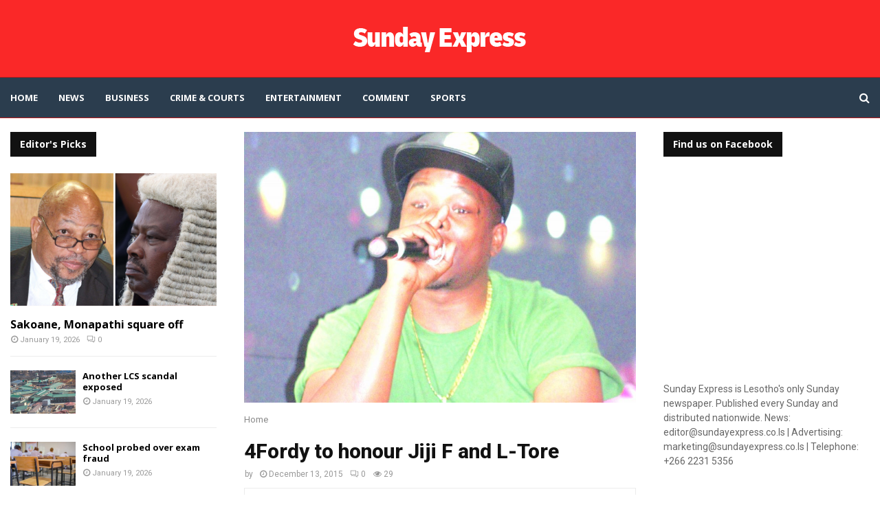

--- FILE ---
content_type: text/html; charset=UTF-8
request_url: https://sundayexpress.co.ls/4fordy-to-honour-jiji-f-and-l-tore/
body_size: 27688
content:
<!DOCTYPE html>
<html lang="en-US">
<head>
	<meta charset="UTF-8">
		<meta name="viewport" content="width=device-width, initial-scale=1">
		<link rel="profile" href="http://gmpg.org/xfn/11">
	<meta name='robots' content='index, follow, max-image-preview:large, max-snippet:-1, max-video-preview:-1' />

	<!-- This site is optimized with the Yoast SEO plugin v26.8 - https://yoast.com/product/yoast-seo-wordpress/ -->
	<title>4Fordy to honour Jiji F and L-Tore - Sunday Express</title>
	<link rel="canonical" href="https://sundayexpress.co.ls/4fordy-to-honour-jiji-f-and-l-tore/" />
	<meta property="og:locale" content="en_US" />
	<meta property="og:type" content="article" />
	<meta property="og:title" content="4Fordy to honour Jiji F and L-Tore - Sunday Express" />
	<meta property="og:description" content="&nbsp; Mohalenyane Phakela KHUBETSOANA-BASED Club 4Fordy will on Thursday hold a show celebrating the exploits of rappers Jiji F and L-Tore over the course of this year. According to 4Fordy co-owner, Raohang Lehobo, the show is called #WeAreHiphop and is meant to celebrate the feats of the two MCs, who..." />
	<meta property="og:url" content="https://sundayexpress.co.ls/4fordy-to-honour-jiji-f-and-l-tore/" />
	<meta property="og:site_name" content="Sunday Express" />
	<meta property="article:publisher" content="https://www.facebook.com/SundayExpres" />
	<meta property="article:published_time" content="2015-12-13T11:58:23+00:00" />
	<meta property="article:modified_time" content="2015-12-15T12:00:39+00:00" />
	<meta property="og:image" content="https://sundayexpress.co.ls/wp-content/uploads/2015/12/Rapper-L-Tore-2.jpg" />
	<meta property="og:image:width" content="3456" />
	<meta property="og:image:height" content="2388" />
	<meta property="og:image:type" content="image/jpeg" />
	<meta name="twitter:card" content="summary_large_image" />
	<meta name="twitter:creator" content="@SundayExpres" />
	<meta name="twitter:site" content="@SundayExpres" />
	<meta name="twitter:label1" content="Written by" />
	<meta name="twitter:data1" content="" />
	<meta name="twitter:label2" content="Est. reading time" />
	<meta name="twitter:data2" content="2 minutes" />
	<script type="application/ld+json" class="yoast-schema-graph">{"@context":"https://schema.org","@graph":[{"@type":"Article","@id":"https://sundayexpress.co.ls/4fordy-to-honour-jiji-f-and-l-tore/#article","isPartOf":{"@id":"https://sundayexpress.co.ls/4fordy-to-honour-jiji-f-and-l-tore/"},"author":{"name":"","@id":""},"headline":"4Fordy to honour Jiji F and L-Tore","datePublished":"2015-12-13T11:58:23+00:00","dateModified":"2015-12-15T12:00:39+00:00","mainEntityOfPage":{"@id":"https://sundayexpress.co.ls/4fordy-to-honour-jiji-f-and-l-tore/"},"wordCount":422,"publisher":{"@id":"https://sundayexpress.co.ls/#organization"},"image":{"@id":"https://sundayexpress.co.ls/4fordy-to-honour-jiji-f-and-l-tore/#primaryimage"},"thumbnailUrl":"https://sundayexpress.co.ls/wp-content/uploads/2015/12/Rapper-L-Tore-2.jpg","inLanguage":"en-US"},{"@type":"WebPage","@id":"https://sundayexpress.co.ls/4fordy-to-honour-jiji-f-and-l-tore/","url":"https://sundayexpress.co.ls/4fordy-to-honour-jiji-f-and-l-tore/","name":"4Fordy to honour Jiji F and L-Tore - Sunday Express","isPartOf":{"@id":"https://sundayexpress.co.ls/#website"},"primaryImageOfPage":{"@id":"https://sundayexpress.co.ls/4fordy-to-honour-jiji-f-and-l-tore/#primaryimage"},"image":{"@id":"https://sundayexpress.co.ls/4fordy-to-honour-jiji-f-and-l-tore/#primaryimage"},"thumbnailUrl":"https://sundayexpress.co.ls/wp-content/uploads/2015/12/Rapper-L-Tore-2.jpg","datePublished":"2015-12-13T11:58:23+00:00","dateModified":"2015-12-15T12:00:39+00:00","breadcrumb":{"@id":"https://sundayexpress.co.ls/4fordy-to-honour-jiji-f-and-l-tore/#breadcrumb"},"inLanguage":"en-US","potentialAction":[{"@type":"ReadAction","target":["https://sundayexpress.co.ls/4fordy-to-honour-jiji-f-and-l-tore/"]}]},{"@type":"ImageObject","inLanguage":"en-US","@id":"https://sundayexpress.co.ls/4fordy-to-honour-jiji-f-and-l-tore/#primaryimage","url":"https://sundayexpress.co.ls/wp-content/uploads/2015/12/Rapper-L-Tore-2.jpg","contentUrl":"https://sundayexpress.co.ls/wp-content/uploads/2015/12/Rapper-L-Tore-2.jpg","width":3456,"height":2388},{"@type":"BreadcrumbList","@id":"https://sundayexpress.co.ls/4fordy-to-honour-jiji-f-and-l-tore/#breadcrumb","itemListElement":[{"@type":"ListItem","position":1,"name":"Home","item":"https://sundayexpress.co.ls/"},{"@type":"ListItem","position":2,"name":"4Fordy to honour Jiji F and L-Tore"}]},{"@type":"WebSite","@id":"https://sundayexpress.co.ls/#website","url":"https://sundayexpress.co.ls/","name":"Sunday Express","description":"Lesotho&#039;s only Sunday paper","publisher":{"@id":"https://sundayexpress.co.ls/#organization"},"potentialAction":[{"@type":"SearchAction","target":{"@type":"EntryPoint","urlTemplate":"https://sundayexpress.co.ls/?s={search_term_string}"},"query-input":{"@type":"PropertyValueSpecification","valueRequired":true,"valueName":"search_term_string"}}],"inLanguage":"en-US"},{"@type":"Organization","@id":"https://sundayexpress.co.ls/#organization","name":"Sunday Express","url":"https://sundayexpress.co.ls/","logo":{"@type":"ImageObject","inLanguage":"en-US","@id":"https://sundayexpress.co.ls/#/schema/logo/image/","url":"https://sundayexpress.co.ls/wp-content/uploads/2022/11/sx-logo-1.png","contentUrl":"https://sundayexpress.co.ls/wp-content/uploads/2022/11/sx-logo-1.png","width":302,"height":143,"caption":"Sunday Express"},"image":{"@id":"https://sundayexpress.co.ls/#/schema/logo/image/"},"sameAs":["https://www.facebook.com/SundayExpres","https://x.com/SundayExpres"]},{"@type":"Person","@id":"","url":"https://sundayexpress.co.ls/author/"}]}</script>
	<!-- / Yoast SEO plugin. -->


<link rel='dns-prefetch' href='//fonts.googleapis.com' />
<link rel="alternate" type="application/rss+xml" title="Sunday Express &raquo; Feed" href="https://sundayexpress.co.ls/feed/" />
<link rel="alternate" type="application/rss+xml" title="Sunday Express &raquo; Comments Feed" href="https://sundayexpress.co.ls/comments/feed/" />
<link rel="alternate" title="oEmbed (JSON)" type="application/json+oembed" href="https://sundayexpress.co.ls/wp-json/oembed/1.0/embed?url=https%3A%2F%2Fsundayexpress.co.ls%2F4fordy-to-honour-jiji-f-and-l-tore%2F" />
<link rel="alternate" title="oEmbed (XML)" type="text/xml+oembed" href="https://sundayexpress.co.ls/wp-json/oembed/1.0/embed?url=https%3A%2F%2Fsundayexpress.co.ls%2F4fordy-to-honour-jiji-f-and-l-tore%2F&#038;format=xml" />
<style id='wp-img-auto-sizes-contain-inline-css' type='text/css'>
img:is([sizes=auto i],[sizes^="auto," i]){contain-intrinsic-size:3000px 1500px}
/*# sourceURL=wp-img-auto-sizes-contain-inline-css */
</style>
<link rel='stylesheet' id='dashicons-css' href='https://sundayexpress.co.ls/wp-includes/css/dashicons.min.css?ver=6.9' type='text/css' media='all' />
<link rel='stylesheet' id='post-views-counter-frontend-css' href='https://sundayexpress.co.ls/wp-content/plugins/post-views-counter/css/frontend.css?ver=1.7.3' type='text/css' media='all' />
<style id='wp-emoji-styles-inline-css' type='text/css'>

	img.wp-smiley, img.emoji {
		display: inline !important;
		border: none !important;
		box-shadow: none !important;
		height: 1em !important;
		width: 1em !important;
		margin: 0 0.07em !important;
		vertical-align: -0.1em !important;
		background: none !important;
		padding: 0 !important;
	}
/*# sourceURL=wp-emoji-styles-inline-css */
</style>
<link rel='stylesheet' id='wp-block-library-css' href='https://sundayexpress.co.ls/wp-includes/css/dist/block-library/style.min.css?ver=6.9' type='text/css' media='all' />
<style id='wp-block-library-theme-inline-css' type='text/css'>
.wp-block-audio :where(figcaption){color:#555;font-size:13px;text-align:center}.is-dark-theme .wp-block-audio :where(figcaption){color:#ffffffa6}.wp-block-audio{margin:0 0 1em}.wp-block-code{border:1px solid #ccc;border-radius:4px;font-family:Menlo,Consolas,monaco,monospace;padding:.8em 1em}.wp-block-embed :where(figcaption){color:#555;font-size:13px;text-align:center}.is-dark-theme .wp-block-embed :where(figcaption){color:#ffffffa6}.wp-block-embed{margin:0 0 1em}.blocks-gallery-caption{color:#555;font-size:13px;text-align:center}.is-dark-theme .blocks-gallery-caption{color:#ffffffa6}:root :where(.wp-block-image figcaption){color:#555;font-size:13px;text-align:center}.is-dark-theme :root :where(.wp-block-image figcaption){color:#ffffffa6}.wp-block-image{margin:0 0 1em}.wp-block-pullquote{border-bottom:4px solid;border-top:4px solid;color:currentColor;margin-bottom:1.75em}.wp-block-pullquote :where(cite),.wp-block-pullquote :where(footer),.wp-block-pullquote__citation{color:currentColor;font-size:.8125em;font-style:normal;text-transform:uppercase}.wp-block-quote{border-left:.25em solid;margin:0 0 1.75em;padding-left:1em}.wp-block-quote cite,.wp-block-quote footer{color:currentColor;font-size:.8125em;font-style:normal;position:relative}.wp-block-quote:where(.has-text-align-right){border-left:none;border-right:.25em solid;padding-left:0;padding-right:1em}.wp-block-quote:where(.has-text-align-center){border:none;padding-left:0}.wp-block-quote.is-large,.wp-block-quote.is-style-large,.wp-block-quote:where(.is-style-plain){border:none}.wp-block-search .wp-block-search__label{font-weight:700}.wp-block-search__button{border:1px solid #ccc;padding:.375em .625em}:where(.wp-block-group.has-background){padding:1.25em 2.375em}.wp-block-separator.has-css-opacity{opacity:.4}.wp-block-separator{border:none;border-bottom:2px solid;margin-left:auto;margin-right:auto}.wp-block-separator.has-alpha-channel-opacity{opacity:1}.wp-block-separator:not(.is-style-wide):not(.is-style-dots){width:100px}.wp-block-separator.has-background:not(.is-style-dots){border-bottom:none;height:1px}.wp-block-separator.has-background:not(.is-style-wide):not(.is-style-dots){height:2px}.wp-block-table{margin:0 0 1em}.wp-block-table td,.wp-block-table th{word-break:normal}.wp-block-table :where(figcaption){color:#555;font-size:13px;text-align:center}.is-dark-theme .wp-block-table :where(figcaption){color:#ffffffa6}.wp-block-video :where(figcaption){color:#555;font-size:13px;text-align:center}.is-dark-theme .wp-block-video :where(figcaption){color:#ffffffa6}.wp-block-video{margin:0 0 1em}:root :where(.wp-block-template-part.has-background){margin-bottom:0;margin-top:0;padding:1.25em 2.375em}
/*# sourceURL=/wp-includes/css/dist/block-library/theme.min.css */
</style>
<style id='classic-theme-styles-inline-css' type='text/css'>
/*! This file is auto-generated */
.wp-block-button__link{color:#fff;background-color:#32373c;border-radius:9999px;box-shadow:none;text-decoration:none;padding:calc(.667em + 2px) calc(1.333em + 2px);font-size:1.125em}.wp-block-file__button{background:#32373c;color:#fff;text-decoration:none}
/*# sourceURL=/wp-includes/css/classic-themes.min.css */
</style>
<style id='global-styles-inline-css' type='text/css'>
:root{--wp--preset--aspect-ratio--square: 1;--wp--preset--aspect-ratio--4-3: 4/3;--wp--preset--aspect-ratio--3-4: 3/4;--wp--preset--aspect-ratio--3-2: 3/2;--wp--preset--aspect-ratio--2-3: 2/3;--wp--preset--aspect-ratio--16-9: 16/9;--wp--preset--aspect-ratio--9-16: 9/16;--wp--preset--color--black: #000000;--wp--preset--color--cyan-bluish-gray: #abb8c3;--wp--preset--color--white: #ffffff;--wp--preset--color--pale-pink: #f78da7;--wp--preset--color--vivid-red: #cf2e2e;--wp--preset--color--luminous-vivid-orange: #ff6900;--wp--preset--color--luminous-vivid-amber: #fcb900;--wp--preset--color--light-green-cyan: #7bdcb5;--wp--preset--color--vivid-green-cyan: #00d084;--wp--preset--color--pale-cyan-blue: #8ed1fc;--wp--preset--color--vivid-cyan-blue: #0693e3;--wp--preset--color--vivid-purple: #9b51e0;--wp--preset--gradient--vivid-cyan-blue-to-vivid-purple: linear-gradient(135deg,rgb(6,147,227) 0%,rgb(155,81,224) 100%);--wp--preset--gradient--light-green-cyan-to-vivid-green-cyan: linear-gradient(135deg,rgb(122,220,180) 0%,rgb(0,208,130) 100%);--wp--preset--gradient--luminous-vivid-amber-to-luminous-vivid-orange: linear-gradient(135deg,rgb(252,185,0) 0%,rgb(255,105,0) 100%);--wp--preset--gradient--luminous-vivid-orange-to-vivid-red: linear-gradient(135deg,rgb(255,105,0) 0%,rgb(207,46,46) 100%);--wp--preset--gradient--very-light-gray-to-cyan-bluish-gray: linear-gradient(135deg,rgb(238,238,238) 0%,rgb(169,184,195) 100%);--wp--preset--gradient--cool-to-warm-spectrum: linear-gradient(135deg,rgb(74,234,220) 0%,rgb(151,120,209) 20%,rgb(207,42,186) 40%,rgb(238,44,130) 60%,rgb(251,105,98) 80%,rgb(254,248,76) 100%);--wp--preset--gradient--blush-light-purple: linear-gradient(135deg,rgb(255,206,236) 0%,rgb(152,150,240) 100%);--wp--preset--gradient--blush-bordeaux: linear-gradient(135deg,rgb(254,205,165) 0%,rgb(254,45,45) 50%,rgb(107,0,62) 100%);--wp--preset--gradient--luminous-dusk: linear-gradient(135deg,rgb(255,203,112) 0%,rgb(199,81,192) 50%,rgb(65,88,208) 100%);--wp--preset--gradient--pale-ocean: linear-gradient(135deg,rgb(255,245,203) 0%,rgb(182,227,212) 50%,rgb(51,167,181) 100%);--wp--preset--gradient--electric-grass: linear-gradient(135deg,rgb(202,248,128) 0%,rgb(113,206,126) 100%);--wp--preset--gradient--midnight: linear-gradient(135deg,rgb(2,3,129) 0%,rgb(40,116,252) 100%);--wp--preset--font-size--small: 14px;--wp--preset--font-size--medium: 20px;--wp--preset--font-size--large: 32px;--wp--preset--font-size--x-large: 42px;--wp--preset--font-size--normal: 16px;--wp--preset--font-size--huge: 42px;--wp--preset--spacing--20: 0.44rem;--wp--preset--spacing--30: 0.67rem;--wp--preset--spacing--40: 1rem;--wp--preset--spacing--50: 1.5rem;--wp--preset--spacing--60: 2.25rem;--wp--preset--spacing--70: 3.38rem;--wp--preset--spacing--80: 5.06rem;--wp--preset--shadow--natural: 6px 6px 9px rgba(0, 0, 0, 0.2);--wp--preset--shadow--deep: 12px 12px 50px rgba(0, 0, 0, 0.4);--wp--preset--shadow--sharp: 6px 6px 0px rgba(0, 0, 0, 0.2);--wp--preset--shadow--outlined: 6px 6px 0px -3px rgb(255, 255, 255), 6px 6px rgb(0, 0, 0);--wp--preset--shadow--crisp: 6px 6px 0px rgb(0, 0, 0);}:where(.is-layout-flex){gap: 0.5em;}:where(.is-layout-grid){gap: 0.5em;}body .is-layout-flex{display: flex;}.is-layout-flex{flex-wrap: wrap;align-items: center;}.is-layout-flex > :is(*, div){margin: 0;}body .is-layout-grid{display: grid;}.is-layout-grid > :is(*, div){margin: 0;}:where(.wp-block-columns.is-layout-flex){gap: 2em;}:where(.wp-block-columns.is-layout-grid){gap: 2em;}:where(.wp-block-post-template.is-layout-flex){gap: 1.25em;}:where(.wp-block-post-template.is-layout-grid){gap: 1.25em;}.has-black-color{color: var(--wp--preset--color--black) !important;}.has-cyan-bluish-gray-color{color: var(--wp--preset--color--cyan-bluish-gray) !important;}.has-white-color{color: var(--wp--preset--color--white) !important;}.has-pale-pink-color{color: var(--wp--preset--color--pale-pink) !important;}.has-vivid-red-color{color: var(--wp--preset--color--vivid-red) !important;}.has-luminous-vivid-orange-color{color: var(--wp--preset--color--luminous-vivid-orange) !important;}.has-luminous-vivid-amber-color{color: var(--wp--preset--color--luminous-vivid-amber) !important;}.has-light-green-cyan-color{color: var(--wp--preset--color--light-green-cyan) !important;}.has-vivid-green-cyan-color{color: var(--wp--preset--color--vivid-green-cyan) !important;}.has-pale-cyan-blue-color{color: var(--wp--preset--color--pale-cyan-blue) !important;}.has-vivid-cyan-blue-color{color: var(--wp--preset--color--vivid-cyan-blue) !important;}.has-vivid-purple-color{color: var(--wp--preset--color--vivid-purple) !important;}.has-black-background-color{background-color: var(--wp--preset--color--black) !important;}.has-cyan-bluish-gray-background-color{background-color: var(--wp--preset--color--cyan-bluish-gray) !important;}.has-white-background-color{background-color: var(--wp--preset--color--white) !important;}.has-pale-pink-background-color{background-color: var(--wp--preset--color--pale-pink) !important;}.has-vivid-red-background-color{background-color: var(--wp--preset--color--vivid-red) !important;}.has-luminous-vivid-orange-background-color{background-color: var(--wp--preset--color--luminous-vivid-orange) !important;}.has-luminous-vivid-amber-background-color{background-color: var(--wp--preset--color--luminous-vivid-amber) !important;}.has-light-green-cyan-background-color{background-color: var(--wp--preset--color--light-green-cyan) !important;}.has-vivid-green-cyan-background-color{background-color: var(--wp--preset--color--vivid-green-cyan) !important;}.has-pale-cyan-blue-background-color{background-color: var(--wp--preset--color--pale-cyan-blue) !important;}.has-vivid-cyan-blue-background-color{background-color: var(--wp--preset--color--vivid-cyan-blue) !important;}.has-vivid-purple-background-color{background-color: var(--wp--preset--color--vivid-purple) !important;}.has-black-border-color{border-color: var(--wp--preset--color--black) !important;}.has-cyan-bluish-gray-border-color{border-color: var(--wp--preset--color--cyan-bluish-gray) !important;}.has-white-border-color{border-color: var(--wp--preset--color--white) !important;}.has-pale-pink-border-color{border-color: var(--wp--preset--color--pale-pink) !important;}.has-vivid-red-border-color{border-color: var(--wp--preset--color--vivid-red) !important;}.has-luminous-vivid-orange-border-color{border-color: var(--wp--preset--color--luminous-vivid-orange) !important;}.has-luminous-vivid-amber-border-color{border-color: var(--wp--preset--color--luminous-vivid-amber) !important;}.has-light-green-cyan-border-color{border-color: var(--wp--preset--color--light-green-cyan) !important;}.has-vivid-green-cyan-border-color{border-color: var(--wp--preset--color--vivid-green-cyan) !important;}.has-pale-cyan-blue-border-color{border-color: var(--wp--preset--color--pale-cyan-blue) !important;}.has-vivid-cyan-blue-border-color{border-color: var(--wp--preset--color--vivid-cyan-blue) !important;}.has-vivid-purple-border-color{border-color: var(--wp--preset--color--vivid-purple) !important;}.has-vivid-cyan-blue-to-vivid-purple-gradient-background{background: var(--wp--preset--gradient--vivid-cyan-blue-to-vivid-purple) !important;}.has-light-green-cyan-to-vivid-green-cyan-gradient-background{background: var(--wp--preset--gradient--light-green-cyan-to-vivid-green-cyan) !important;}.has-luminous-vivid-amber-to-luminous-vivid-orange-gradient-background{background: var(--wp--preset--gradient--luminous-vivid-amber-to-luminous-vivid-orange) !important;}.has-luminous-vivid-orange-to-vivid-red-gradient-background{background: var(--wp--preset--gradient--luminous-vivid-orange-to-vivid-red) !important;}.has-very-light-gray-to-cyan-bluish-gray-gradient-background{background: var(--wp--preset--gradient--very-light-gray-to-cyan-bluish-gray) !important;}.has-cool-to-warm-spectrum-gradient-background{background: var(--wp--preset--gradient--cool-to-warm-spectrum) !important;}.has-blush-light-purple-gradient-background{background: var(--wp--preset--gradient--blush-light-purple) !important;}.has-blush-bordeaux-gradient-background{background: var(--wp--preset--gradient--blush-bordeaux) !important;}.has-luminous-dusk-gradient-background{background: var(--wp--preset--gradient--luminous-dusk) !important;}.has-pale-ocean-gradient-background{background: var(--wp--preset--gradient--pale-ocean) !important;}.has-electric-grass-gradient-background{background: var(--wp--preset--gradient--electric-grass) !important;}.has-midnight-gradient-background{background: var(--wp--preset--gradient--midnight) !important;}.has-small-font-size{font-size: var(--wp--preset--font-size--small) !important;}.has-medium-font-size{font-size: var(--wp--preset--font-size--medium) !important;}.has-large-font-size{font-size: var(--wp--preset--font-size--large) !important;}.has-x-large-font-size{font-size: var(--wp--preset--font-size--x-large) !important;}
:where(.wp-block-post-template.is-layout-flex){gap: 1.25em;}:where(.wp-block-post-template.is-layout-grid){gap: 1.25em;}
:where(.wp-block-term-template.is-layout-flex){gap: 1.25em;}:where(.wp-block-term-template.is-layout-grid){gap: 1.25em;}
:where(.wp-block-columns.is-layout-flex){gap: 2em;}:where(.wp-block-columns.is-layout-grid){gap: 2em;}
:root :where(.wp-block-pullquote){font-size: 1.5em;line-height: 1.6;}
/*# sourceURL=global-styles-inline-css */
</style>
<link rel='stylesheet' id='contact-form-7-css' href='https://sundayexpress.co.ls/wp-content/plugins/contact-form-7/includes/css/styles.css?ver=6.1.4' type='text/css' media='all' />
<link rel='stylesheet' id='pencisc-css' href='https://sundayexpress.co.ls/wp-content/plugins/penci-framework/assets/css/single-shortcode.css?ver=6.9' type='text/css' media='all' />
<link rel='stylesheet' id='penci-oswald-css' href='//fonts.googleapis.com/css?family=Oswald%3A400&#038;ver=6.9' type='text/css' media='all' />
<link rel='stylesheet' id='penci-font-awesome-css' href='https://sundayexpress.co.ls/wp-content/themes/pennews/css/font-awesome.min.css?ver=4.5.2' type='text/css' media='all' />
<link rel='stylesheet' id='penci-fonts-css' href='//fonts.googleapis.com/css?family=Roboto%3A300%2C300italic%2C400%2C400italic%2C500%2C500italic%2C700%2C700italic%2C800%2C800italic%7CMukta+Vaani%3A300%2C300italic%2C400%2C400italic%2C500%2C500italic%2C700%2C700italic%2C800%2C800italic%7COswald%3A300%2C300italic%2C400%2C400italic%2C500%2C500italic%2C700%2C700italic%2C800%2C800italic%7CTeko%3A300%2C300italic%2C400%2C400italic%2C500%2C500italic%2C700%2C700italic%2C800%2C800italic%7COpen+Sans%3A300%2C300italic%2C400%2C400italic%2C500%2C500italic%2C700%2C700italic%2C800%2C800italic%7CBiryani%3A300%2C300italic%2C400%2C400italic%2C500%2C500italic%2C700%2C700italic%2C800%2C800italic%3A300%2C300italic%2C400%2C400italic%2C500%2C500italic%2C700%2C700italic%2C800%2C800italic%26subset%3Dcyrillic%2Ccyrillic-ext%2Cgreek%2Cgreek-ext%2Clatin-ext' type='text/css' media='all' />
<link rel='stylesheet' id='penci-font-opensanshebrewcondensed-css' href='//fonts.googleapis.com/earlyaccess/opensanshebrewcondensed.css?ver=6.7.2' type='text/css' media='all' />
<link rel='stylesheet' id='penci-portfolio-css' href='https://sundayexpress.co.ls/wp-content/themes/pennews/css/portfolio.css?ver=6.7.2' type='text/css' media='all' />
<link rel='stylesheet' id='penci-review-css' href='https://sundayexpress.co.ls/wp-content/themes/pennews/css/review.css?ver=6.7.2' type='text/css' media='all' />
<link rel='stylesheet' id='penci-style-css' href='https://sundayexpress.co.ls/wp-content/themes/pennews/style.css?ver=6.7.2' type='text/css' media='all' />
<style id='penci-style-inline-css' type='text/css'>
.penci-block-vc.style-title-13:not(.footer-widget).style-title-center .penci-block-heading {border-right: 10px solid transparent; border-left: 10px solid transparent; }.site-branding h1, .site-branding h2 {margin: 0;}.penci-schema-markup { display: none !important; }.penci-entry-media .twitter-video { max-width: none !important; margin: 0 !important; }.penci-entry-media .fb-video { margin-bottom: 0; }.penci-entry-media .post-format-meta > iframe { vertical-align: top; }.penci-single-style-6 .penci-entry-media-top.penci-video-format-dailymotion:after, .penci-single-style-6 .penci-entry-media-top.penci-video-format-facebook:after, .penci-single-style-6 .penci-entry-media-top.penci-video-format-vimeo:after, .penci-single-style-6 .penci-entry-media-top.penci-video-format-twitter:after, .penci-single-style-7 .penci-entry-media-top.penci-video-format-dailymotion:after, .penci-single-style-7 .penci-entry-media-top.penci-video-format-facebook:after, .penci-single-style-7 .penci-entry-media-top.penci-video-format-vimeo:after, .penci-single-style-7 .penci-entry-media-top.penci-video-format-twitter:after { content: none; } .penci-single-style-5 .penci-entry-media.penci-video-format-dailymotion:after, .penci-single-style-5 .penci-entry-media.penci-video-format-facebook:after, .penci-single-style-5 .penci-entry-media.penci-video-format-vimeo:after, .penci-single-style-5 .penci-entry-media.penci-video-format-twitter:after { content: none; }@media screen and (max-width: 960px) { .penci-insta-thumb ul.thumbnails.penci_col_5 li, .penci-insta-thumb ul.thumbnails.penci_col_6 li { width: 33.33% !important; } .penci-insta-thumb ul.thumbnails.penci_col_7 li, .penci-insta-thumb ul.thumbnails.penci_col_8 li, .penci-insta-thumb ul.thumbnails.penci_col_9 li, .penci-insta-thumb ul.thumbnails.penci_col_10 li { width: 25% !important; } }.site-header.header--s12 .penci-menu-toggle-wapper,.site-header.header--s12 .header__social-search { flex: 1; }.site-header.header--s5 .site-branding {  padding-right: 0;margin-right: 40px; }.penci-block_37 .penci_post-meta { padding-top: 8px; }.penci-block_37 .penci-post-excerpt + .penci_post-meta { padding-top: 0; }.penci-hide-text-votes { display: none; }.penci-usewr-review {  border-top: 1px solid #ececec; }.penci-review-score {top: 5px; position: relative; }.penci-social-counter.penci-social-counter--style-3 .penci-social__empty a, .penci-social-counter.penci-social-counter--style-4 .penci-social__empty a, .penci-social-counter.penci-social-counter--style-5 .penci-social__empty a, .penci-social-counter.penci-social-counter--style-6 .penci-social__empty a { display: flex; justify-content: center; align-items: center; }.penci-block-error { padding: 0 20px 20px; }@media screen and (min-width: 1240px){ .penci_dis_padding_bw .penci-content-main.penci-col-4:nth-child(3n+2) { padding-right: 15px; padding-left: 15px; }}.bos_searchbox_widget_class.penci-vc-column-1 #flexi_searchbox #b_searchboxInc .b_submitButton_wrapper{ padding-top: 10px; padding-bottom: 10px; }.mfp-image-holder .mfp-close, .mfp-iframe-holder .mfp-close { background: transparent; border-color: transparent; }h1, h2, h3, h4, h5, h6,.error404 .page-title,
		.error404 .penci-block-vc .penci-block__title, .footer__bottom.style-2 .block-title {font-family: 'Roboto', sans-serif}h1, h2, h3, h4, h5, h6,.error404 .page-title,
		 .error404 .penci-block-vc .penci-block__title, .product_list_widget .product-title, .footer__bottom.style-2 .block-title {font-weight: 800}.penci-block-vc .penci-block__title, .penci-menu-hbg .penci-block-vc .penci-block__title, .penci-menu-hbg-widgets .menu-hbg-title{ font-family:'Roboto', sans-serif; }.penci-block-vc .penci-block__title, .penci-menu-hbg .penci-block-vc .penci-block__title, .penci-menu-hbg-widgets .menu-hbg-title{ font-weight:800; }.single .entry-content,.page .entry-content{ font-size:16px; }.site-content,.penci-page-style-1 .site-content, 
		.page-template-full-width.penci-block-pagination .site-content,
		.penci-page-style-2 .site-content, .penci-single-style-1 .site-content, 
		.penci-single-style-2 .site-content,.penci-page-style-3 .site-content,
		.penci-single-style-3 .site-content{ margin-top:20px; }.site-content, .page-template-full-width.penci-block-pagination .site-content{ margin-bottom:20px; }.penci-topbar.header--s7, .penci-topbar.header--s7 h3, 
		.penci-topbar.header--s7 ul li,
		.penci-topbar.header--s7 .topbar__trending .headline-title{ text-transform: none !important; }.penci-topbar{ background-color:#111111 ; }.penci-topbar,.penci-topbar a, .penci-topbar ul li a{ color:#ffffff ; }.penci-topbar a:hover , .penci-topbar ul li a:hover{ color:#1565c0 !important; }.topbar__social-media a:hover{ color:#1565c0 ; }.penci-topbar ul.menu li ul.sub-menu{ background-color:#111111 ; }.penci-topbar ul.menu li ul.sub-menu li a{ color:#ffffff ; }.penci-topbar ul.menu li ul.sub-menu li a:hover{ color:#1565c0 ; }.penci-topbar ul.menu li ul.sub-menu li{ border-color:#212121 ; }.penci-topbar .topbar__trending .headline-title{ background-color:#1565c0 ; }.site-description{ font-family: 'Biryani', sans-serif; }.main-navigation a,.mobile-sidebar .primary-menu-mobile li a, .penci-menu-hbg .primary-menu-mobile li a{ font-family: 'Open Sans', sans-serif; }.main-navigation > ul:not(.children) > li > a{ font-size: 13px; }#site-navigation .penci-megamenu .penci-mega-child-categories a{ font-size: 13px; }#site-navigation .penci-megamenu .penci-content-megamenu .penci-mega-latest-posts .penci-mega-post a:not(.mega-cat-name){ font-size: 14px; }#site-navigation .penci-megamenu .penci-mega-date{ font-size: 12px; }.main-navigation > ul:not(.children) > li ul.sub-menu{ border-top: 0 !important; }.penci-post-pagination h5{ font-size:16px; }.penci-author-content h5 a{ font-size:16px; }.penci-post-related .item-related h4{ font-size:14px; }
		.penci-post-related .post-title-box .post-box-title,
		.post-comments .post-title-box .post-box-title, 
		.site-content .post-comments #respond h3{ font-size: 16px !important; }.penci-block-vc-pag  .penci-archive__list_posts .penci-post-item .entry-title{ font-size:20px; }.penci-portfolio-wrap{ margin-left: 0px; margin-right: 0px; }.penci-portfolio-wrap .portfolio-item{ padding-left: 0px; padding-right: 0px; margin-bottom:0px; }.penci-menu-hbg-widgets .menu-hbg-title { font-family:'Open Sans', sans-serif }
		.woocommerce div.product .related > h2,.woocommerce div.product .upsells > h2,
		.post-title-box .post-box-title,.site-content #respond h3,.site-content .widget-title,
		.site-content .widgettitle,
		body.page-template-full-width.page-paged-2 .site-content .widget.penci-block-vc .penci-block__title,
		body:not( .page-template-full-width ) .site-content .widget.penci-block-vc .penci-block__title{ font-size:14px !important;font-weight:700 !important;font-family:'Open Sans', sans-serif !important; }.site-content .widget.penci-block-vc .penci-block__title{ text-transform: none; }.footer__bottom  .footer__logo a{font-family: 'Open Sans Hebrew Condensed', sans-serif;font-weight: 900 !important;}#footer__sidebars.footer__sidebars{padding-bottom: 40px;}.site-footer .penci-block-vc .penci-block__title{ font-size:15px;font-weight:700;font-family:'Open Sans', sans-serif; }.site-footer .penci-footer-text-wrap { font-size:14px;}.penci-popup-login-register .penci-login-container a:hover{ color:#1565c0 ; }.penci-popup-login-register .penci-login-container .penci-login input[type="submit"]{ background-color:#1565c0 ; }body{ background-color: #fff; }.penci_dis_padding_bw .penci-block-vc.style-title-11:not(.footer-widget) .penci-block__title a,
		.penci_dis_padding_bw .penci-block-vc.style-title-11:not(.footer-widget) .penci-block__title span, 
		.penci_dis_padding_bw .penci-block-vc.style-title-11:not(.footer-widget) .penci-subcat-filter, 
		.penci_dis_padding_bw .penci-block-vc.style-title-11:not(.footer-widget) .penci-slider-nav{ background-color:#ffffff; }.buy-button{ background-color:#ff1c1c !important; }.penci-menuhbg-toggle:hover .lines-button:after,.penci-menuhbg-toggle:hover .penci-lines:before,.penci-menuhbg-toggle:hover .penci-lines:after.penci-login-container a,.penci_list_shortcode li:before,.footer__sidebars .penci-block-vc .penci__post-title a:hover,.penci-viewall-results a:hover,.post-entry .penci-portfolio-filter ul li.active a, .penci-portfolio-filter ul li.active a,.penci-ajax-search-results-wrapper .penci__post-title a:hover{ color: #ff1c1c; }.penci-tweets-widget-content .icon-tweets,.penci-tweets-widget-content .tweet-intents a,.penci-tweets-widget-content .tweet-intents span:after,.woocommerce .star-rating span,.woocommerce .comment-form p.stars a:hover,.woocommerce div.product .woocommerce-tabs ul.tabs li a:hover,.penci-subcat-list .flexMenu-viewMore:hover a, .penci-subcat-list .flexMenu-viewMore:focus a,.penci-subcat-list .flexMenu-viewMore .flexMenu-popup .penci-subcat-item a:hover,.penci-owl-carousel-style .owl-dot.active span, .penci-owl-carousel-style .owl-dot:hover span,.penci-owl-carousel-slider .owl-dot.active span,.penci-owl-carousel-slider .owl-dot:hover span{ color: #ff1c1c; }.penci-owl-carousel-slider .owl-dot.active span,.penci-owl-carousel-slider .owl-dot:hover span{ background-color: #ff1c1c; }blockquote, q,.penci-post-pagination a:hover,a:hover,.penci-entry-meta a:hover,.penci-portfolio-below_img .inner-item-portfolio .portfolio-desc a:hover h3,.main-navigation.penci_disable_padding_menu > ul:not(.children) > li:hover > a,.main-navigation.penci_disable_padding_menu > ul:not(.children) > li:active > a,.main-navigation.penci_disable_padding_menu > ul:not(.children) > li.current-menu-item > a,.main-navigation.penci_disable_padding_menu > ul:not(.children) > li.current-menu-ancestor > a,.main-navigation.penci_disable_padding_menu > ul:not(.children) > li.current-category-ancestor > a,.site-header.header--s11 .main-navigation.penci_enable_line_menu .menu > li:hover > a,.site-header.header--s11 .main-navigation.penci_enable_line_menu .menu > li:active > a,.site-header.header--s11 .main-navigation.penci_enable_line_menu .menu > li.current-menu-item > a,.main-navigation.penci_disable_padding_menu ul.menu > li > a:hover,.main-navigation ul li:hover > a,.main-navigation ul li:active > a,.main-navigation li.current-menu-item > a,#site-navigation .penci-megamenu .penci-mega-child-categories a.cat-active,#site-navigation .penci-megamenu .penci-content-megamenu .penci-mega-latest-posts .penci-mega-post a:not(.mega-cat-name):hover,.penci-post-pagination h5 a:hover{ color: #ff1c1c; }.main-navigation.penci_disable_padding_menu > ul:not(.children) > li.highlight-button > a{ color: #ff1c1c;border-color: #ff1c1c; }.main-navigation.penci_disable_padding_menu > ul:not(.children) > li.highlight-button:hover > a,.main-navigation.penci_disable_padding_menu > ul:not(.children) > li.highlight-button:active > a,.main-navigation.penci_disable_padding_menu > ul:not(.children) > li.highlight-button.current-category-ancestor > a,.main-navigation.penci_disable_padding_menu > ul:not(.children) > li.highlight-button.current-category-ancestor > a,.main-navigation.penci_disable_padding_menu > ul:not(.children) > li.highlight-button.current-menu-ancestor > a,.main-navigation.penci_disable_padding_menu > ul:not(.children) > li.highlight-button.current-menu-item > a{ border-color: #ff1c1c; }.penci-menu-hbg .primary-menu-mobile li a:hover,.penci-menu-hbg .primary-menu-mobile li.toggled-on > a,.penci-menu-hbg .primary-menu-mobile li.toggled-on > .dropdown-toggle,.penci-menu-hbg .primary-menu-mobile li.current-menu-item > a,.penci-menu-hbg .primary-menu-mobile li.current-menu-item > .dropdown-toggle,.mobile-sidebar .primary-menu-mobile li a:hover,.mobile-sidebar .primary-menu-mobile li.toggled-on-first > a,.mobile-sidebar .primary-menu-mobile li.toggled-on > a,.mobile-sidebar .primary-menu-mobile li.toggled-on > .dropdown-toggle,.mobile-sidebar .primary-menu-mobile li.current-menu-item > a,.mobile-sidebar .primary-menu-mobile li.current-menu-item > .dropdown-toggle,.mobile-sidebar #sidebar-nav-logo a,.mobile-sidebar #sidebar-nav-logo a:hover.mobile-sidebar #sidebar-nav-logo:before,.penci-recipe-heading a.penci-recipe-print,.widget a:hover,.widget.widget_recent_entries li a:hover, .widget.widget_recent_comments li a:hover, .widget.widget_meta li a:hover,.penci-topbar a:hover,.penci-topbar ul li:hover,.penci-topbar ul li a:hover,.penci-topbar ul.menu li ul.sub-menu li a:hover,.site-branding a, .site-branding .site-title{ color: #ff1c1c; }.penci-viewall-results a:hover,.penci-ajax-search-results-wrapper .penci__post-title a:hover,.header__search_dis_bg .search-click:hover,.header__social-media a:hover,.penci-login-container .link-bottom a,.error404 .page-content a,.penci-no-results .search-form .search-submit:hover,.error404 .page-content .search-form .search-submit:hover,.penci_breadcrumbs a:hover, .penci_breadcrumbs a:hover span,.penci-archive .entry-meta a:hover,.penci-caption-above-img .wp-caption a:hover,.penci-author-content .author-social:hover,.entry-content a,.comment-content a,.penci-page-style-5 .penci-active-thumb .penci-entry-meta a:hover,.penci-single-style-5 .penci-active-thumb .penci-entry-meta a:hover{ color: #ff1c1c; }blockquote:not(.wp-block-quote).style-2:before{ background-color: transparent; }blockquote.style-2:before,blockquote:not(.wp-block-quote),blockquote.style-2 cite, blockquote.style-2 .author,blockquote.style-3 cite, blockquote.style-3 .author,.woocommerce ul.products li.product .price,.woocommerce ul.products li.product .price ins,.woocommerce div.product p.price ins,.woocommerce div.product span.price ins, .woocommerce div.product p.price, .woocommerce div.product span.price,.woocommerce div.product .entry-summary div[itemprop="description"] blockquote:before, .woocommerce div.product .woocommerce-tabs #tab-description blockquote:before,.woocommerce-product-details__short-description blockquote:before,.woocommerce div.product .entry-summary div[itemprop="description"] blockquote cite, .woocommerce div.product .entry-summary div[itemprop="description"] blockquote .author,.woocommerce div.product .woocommerce-tabs #tab-description blockquote cite, .woocommerce div.product .woocommerce-tabs #tab-description blockquote .author,.woocommerce div.product .product_meta > span a:hover,.woocommerce div.product .woocommerce-tabs ul.tabs li.active{ color: #ff1c1c; }.woocommerce #respond input#submit.alt.disabled:hover,.woocommerce #respond input#submit.alt:disabled:hover,.woocommerce #respond input#submit.alt:disabled[disabled]:hover,.woocommerce a.button.alt.disabled,.woocommerce a.button.alt.disabled:hover,.woocommerce a.button.alt:disabled,.woocommerce a.button.alt:disabled:hover,.woocommerce a.button.alt:disabled[disabled],.woocommerce a.button.alt:disabled[disabled]:hover,.woocommerce button.button.alt.disabled,.woocommerce button.button.alt.disabled:hover,.woocommerce button.button.alt:disabled,.woocommerce button.button.alt:disabled:hover,.woocommerce button.button.alt:disabled[disabled],.woocommerce button.button.alt:disabled[disabled]:hover,.woocommerce input.button.alt.disabled,.woocommerce input.button.alt.disabled:hover,.woocommerce input.button.alt:disabled,.woocommerce input.button.alt:disabled:hover,.woocommerce input.button.alt:disabled[disabled],.woocommerce input.button.alt:disabled[disabled]:hover{ background-color: #ff1c1c; }.woocommerce ul.cart_list li .amount, .woocommerce ul.product_list_widget li .amount,.woocommerce table.shop_table td.product-name a:hover,.woocommerce-cart .cart-collaterals .cart_totals table td .amount,.woocommerce .woocommerce-info:before,.woocommerce form.checkout table.shop_table .order-total .amount,.post-entry .penci-portfolio-filter ul li a:hover,.post-entry .penci-portfolio-filter ul li.active a,.penci-portfolio-filter ul li a:hover,.penci-portfolio-filter ul li.active a,#bbpress-forums li.bbp-body ul.forum li.bbp-forum-info a:hover,#bbpress-forums li.bbp-body ul.topic li.bbp-topic-title a:hover,#bbpress-forums li.bbp-body ul.forum li.bbp-forum-info .bbp-forum-content a,#bbpress-forums li.bbp-body ul.topic p.bbp-topic-meta a,#bbpress-forums .bbp-breadcrumb a:hover, #bbpress-forums .bbp-breadcrumb .bbp-breadcrumb-current:hover,#bbpress-forums .bbp-forum-freshness a:hover,#bbpress-forums .bbp-topic-freshness a:hover{ color: #ff1c1c; }.footer__bottom a,.footer__logo a, .footer__logo a:hover,.site-info a,.site-info a:hover,.sub-footer-menu li a:hover,.footer__sidebars a:hover,.penci-block-vc .social-buttons a:hover,.penci-inline-related-posts .penci_post-meta a:hover,.penci__general-meta .penci_post-meta a:hover,.penci-block_video.style-1 .penci_post-meta a:hover,.penci-block_video.style-7 .penci_post-meta a:hover,.penci-block-vc .penci-block__title a:hover,.penci-block-vc.style-title-2 .penci-block__title a:hover,.penci-block-vc.style-title-2:not(.footer-widget) .penci-block__title a:hover,.penci-block-vc.style-title-4 .penci-block__title a:hover,.penci-block-vc.style-title-4:not(.footer-widget) .penci-block__title a:hover,.penci-block-vc .penci-subcat-filter .penci-subcat-item a.active, .penci-block-vc .penci-subcat-filter .penci-subcat-item a:hover ,.penci-block_1 .penci_post-meta a:hover,.penci-inline-related-posts.penci-irp-type-grid .penci__post-title:hover{ color: #ff1c1c; }.penci-block_10 .penci-posted-on a,.penci-block_10 .penci-block__title a:hover,.penci-block_10 .penci__post-title a:hover,.penci-block_26 .block26_first_item .penci__post-title:hover,.penci-block_30 .penci_post-meta a:hover,.penci-block_33 .block33_big_item .penci_post-meta a:hover,.penci-block_36 .penci-chart-text,.penci-block_video.style-1 .block_video_first_item.penci-title-ab-img .penci_post_content a:hover,.penci-block_video.style-1 .block_video_first_item.penci-title-ab-img .penci_post-meta a:hover,.penci-block_video.style-6 .penci__post-title:hover,.penci-block_video.style-7 .penci__post-title:hover,.penci-owl-featured-area.style-12 .penci-small_items h3 a:hover,.penci-owl-featured-area.style-12 .penci-small_items .penci-slider__meta a:hover ,.penci-owl-featured-area.style-12 .penci-small_items .owl-item.current h3 a,.penci-owl-featured-area.style-13 .penci-small_items h3 a:hover,.penci-owl-featured-area.style-13 .penci-small_items .penci-slider__meta a:hover,.penci-owl-featured-area.style-13 .penci-small_items .owl-item.current h3 a,.penci-owl-featured-area.style-14 .penci-small_items h3 a:hover,.penci-owl-featured-area.style-14 .penci-small_items .penci-slider__meta a:hover ,.penci-owl-featured-area.style-14 .penci-small_items .owl-item.current h3 a,.penci-owl-featured-area.style-17 h3 a:hover,.penci-owl-featured-area.style-17 .penci-slider__meta a:hover,.penci-fslider28-wrapper.penci-block-vc .penci-slider-nav a:hover,.penci-videos-playlist .penci-video-nav .penci-video-playlist-item .penci-video-play-icon,.penci-videos-playlist .penci-video-nav .penci-video-playlist-item.is-playing { color: #ff1c1c; }.penci-block_video.style-7 .penci_post-meta a:hover,.penci-ajax-more.disable_bg_load_more .penci-ajax-more-button:hover, .penci-ajax-more.disable_bg_load_more .penci-block-ajax-more-button:hover{ color: #ff1c1c; }.site-main #buddypress input[type=submit]:hover,.site-main #buddypress div.generic-button a:hover,.site-main #buddypress .comment-reply-link:hover,.site-main #buddypress a.button:hover,.site-main #buddypress a.button:focus,.site-main #buddypress ul.button-nav li a:hover,.site-main #buddypress ul.button-nav li.current a,.site-main #buddypress .dir-search input[type=submit]:hover, .site-main #buddypress .groups-members-search input[type=submit]:hover,.site-main #buddypress div.item-list-tabs ul li.selected a,.site-main #buddypress div.item-list-tabs ul li.current a,.site-main #buddypress div.item-list-tabs ul li a:hover{ border-color: #ff1c1c;background-color: #ff1c1c; }.site-main #buddypress table.notifications thead tr, .site-main #buddypress table.notifications-settings thead tr,.site-main #buddypress table.profile-settings thead tr, .site-main #buddypress table.profile-fields thead tr,.site-main #buddypress table.profile-settings thead tr, .site-main #buddypress table.profile-fields thead tr,.site-main #buddypress table.wp-profile-fields thead tr, .site-main #buddypress table.messages-notices thead tr,.site-main #buddypress table.forum thead tr{ border-color: #ff1c1c;background-color: #ff1c1c; }.site-main .bbp-pagination-links a:hover, .site-main .bbp-pagination-links span.current,#buddypress div.item-list-tabs:not(#subnav) ul li.selected a, #buddypress div.item-list-tabs:not(#subnav) ul li.current a, #buddypress div.item-list-tabs:not(#subnav) ul li a:hover,#buddypress ul.item-list li div.item-title a, #buddypress ul.item-list li h4 a,div.bbp-template-notice a,#bbpress-forums li.bbp-body ul.topic li.bbp-topic-title a,#bbpress-forums li.bbp-body .bbp-forums-list li,.site-main #buddypress .activity-header a:first-child, #buddypress .comment-meta a:first-child, #buddypress .acomment-meta a:first-child{ color: #ff1c1c !important; }.single-tribe_events .tribe-events-schedule .tribe-events-cost{ color: #ff1c1c; }.tribe-events-list .tribe-events-loop .tribe-event-featured,#tribe-events .tribe-events-button,#tribe-events .tribe-events-button:hover,#tribe_events_filters_wrapper input[type=submit],.tribe-events-button, .tribe-events-button.tribe-active:hover,.tribe-events-button.tribe-inactive,.tribe-events-button:hover,.tribe-events-calendar td.tribe-events-present div[id*=tribe-events-daynum-],.tribe-events-calendar td.tribe-events-present div[id*=tribe-events-daynum-]>a,#tribe-bar-form .tribe-bar-submit input[type=submit]:hover{ background-color: #ff1c1c; }.woocommerce span.onsale,.show-search:after,select option:focus,.woocommerce .widget_shopping_cart p.buttons a:hover, .woocommerce.widget_shopping_cart p.buttons a:hover, .woocommerce .widget_price_filter .price_slider_amount .button:hover, .woocommerce div.product form.cart .button:hover,.woocommerce .widget_price_filter .ui-slider .ui-slider-handle,.penci-block-vc.style-title-2:not(.footer-widget) .penci-block__title a, .penci-block-vc.style-title-2:not(.footer-widget) .penci-block__title span,.penci-block-vc.style-title-3:not(.footer-widget) .penci-block-heading:after,.penci-block-vc.style-title-4:not(.footer-widget) .penci-block__title a, .penci-block-vc.style-title-4:not(.footer-widget) .penci-block__title span,.penci-archive .penci-archive__content .penci-cat-links a:hover,.mCSB_scrollTools .mCSB_dragger .mCSB_dragger_bar,.penci-block-vc .penci-cat-name:hover,#buddypress .activity-list li.load-more, #buddypress .activity-list li.load-newest,#buddypress .activity-list li.load-more:hover, #buddypress .activity-list li.load-newest:hover,.site-main #buddypress button:hover, .site-main #buddypress a.button:hover, .site-main #buddypress input[type=button]:hover, .site-main #buddypress input[type=reset]:hover{ background-color: #ff1c1c; }.penci-block-vc.style-title-grid:not(.footer-widget) .penci-block__title span, .penci-block-vc.style-title-grid:not(.footer-widget) .penci-block__title a,.penci-block-vc .penci_post_thumb:hover .penci-cat-name,.mCSB_scrollTools .mCSB_dragger:active .mCSB_dragger_bar,.mCSB_scrollTools .mCSB_dragger.mCSB_dragger_onDrag .mCSB_dragger_bar,.main-navigation > ul:not(.children) > li:hover > a,.main-navigation > ul:not(.children) > li:active > a,.main-navigation > ul:not(.children) > li.current-menu-item > a,.main-navigation.penci_enable_line_menu > ul:not(.children) > li > a:before,.main-navigation a:hover,#site-navigation .penci-megamenu .penci-mega-thumbnail .mega-cat-name:hover,#site-navigation .penci-megamenu .penci-mega-thumbnail:hover .mega-cat-name,.penci-review-process span,.penci-review-score-total,.topbar__trending .headline-title,.header__search:not(.header__search_dis_bg) .search-click,.cart-icon span.items-number{ background-color: #ff1c1c; }.login__form .login__form__login-submit input:hover,.penci-login-container .penci-login input[type="submit"]:hover,.penci-archive .penci-entry-categories a:hover,.single .penci-cat-links a:hover,.page .penci-cat-links a:hover,.woocommerce #respond input#submit:hover, .woocommerce a.button:hover, .woocommerce button.button:hover, .woocommerce input.button:hover,.woocommerce div.product .entry-summary div[itemprop="description"]:before,.woocommerce div.product .entry-summary div[itemprop="description"] blockquote .author span:after, .woocommerce div.product .woocommerce-tabs #tab-description blockquote .author span:after,.woocommerce-product-details__short-description blockquote .author span:after,.woocommerce #respond input#submit.alt:hover, .woocommerce a.button.alt:hover, .woocommerce button.button.alt:hover, .woocommerce input.button.alt:hover,#scroll-to-top:hover,div.wpforms-container .wpforms-form input[type=submit]:hover,div.wpforms-container .wpforms-form button[type=submit]:hover,div.wpforms-container .wpforms-form .wpforms-page-button:hover,div.wpforms-container .wpforms-form .wpforms-page-button:hover,#respond #submit:hover,.wpcf7 input[type="submit"]:hover,.widget_wysija input[type="submit"]:hover{ background-color: #ff1c1c; }.penci-block_video .penci-close-video:hover,.penci-block_5 .penci_post_thumb:hover .penci-cat-name,.penci-block_25 .penci_post_thumb:hover .penci-cat-name,.penci-block_8 .penci_post_thumb:hover .penci-cat-name,.penci-block_14 .penci_post_thumb:hover .penci-cat-name,.penci-block-vc.style-title-grid .penci-block__title span, .penci-block-vc.style-title-grid .penci-block__title a,.penci-block_7 .penci_post_thumb:hover .penci-order-number,.penci-block_15 .penci-post-order,.penci-news_ticker .penci-news_ticker__title{ background-color: #ff1c1c; }.penci-owl-featured-area .penci-item-mag:hover .penci-slider__cat .penci-cat-name,.penci-owl-featured-area .penci-slider__cat .penci-cat-name:hover,.penci-owl-featured-area.style-12 .penci-small_items .owl-item.current .penci-cat-name,.penci-owl-featured-area.style-13 .penci-big_items .penci-slider__cat .penci-cat-name,.penci-owl-featured-area.style-13 .button-read-more:hover,.penci-owl-featured-area.style-13 .penci-small_items .owl-item.current .penci-cat-name,.penci-owl-featured-area.style-14 .penci-small_items .owl-item.current .penci-cat-name,.penci-owl-featured-area.style-18 .penci-slider__cat .penci-cat-name{ background-color: #ff1c1c; }.show-search .show-search__content:after,.penci-wide-content .penci-owl-featured-area.style-23 .penci-slider__text,.penci-grid_2 .grid2_first_item:hover .penci-cat-name,.penci-grid_2 .penci-post-item:hover .penci-cat-name,.penci-grid_3 .penci-post-item:hover .penci-cat-name,.penci-grid_1 .penci-post-item:hover .penci-cat-name,.penci-videos-playlist .penci-video-nav .penci-playlist-title,.widget-area .penci-videos-playlist .penci-video-nav .penci-video-playlist-item .penci-video-number,.widget-area .penci-videos-playlist .penci-video-nav .penci-video-playlist-item .penci-video-play-icon,.widget-area .penci-videos-playlist .penci-video-nav .penci-video-playlist-item .penci-video-paused-icon,.penci-owl-featured-area.style-17 .penci-slider__text::after,#scroll-to-top:hover{ background-color: #ff1c1c; }.featured-area-custom-slider .penci-owl-carousel-slider .owl-dot span,.main-navigation > ul:not(.children) > li ul.sub-menu,.error404 .not-found,.error404 .penci-block-vc,.woocommerce .woocommerce-error, .woocommerce .woocommerce-info, .woocommerce .woocommerce-message,.penci-owl-featured-area.style-12 .penci-small_items,.penci-owl-featured-area.style-12 .penci-small_items .owl-item.current .penci_post_thumb,.penci-owl-featured-area.style-13 .button-read-more:hover{ border-color: #ff1c1c; }.widget .tagcloud a:hover,.penci-social-buttons .penci-social-item.like.liked,.site-footer .widget .tagcloud a:hover,.penci-recipe-heading a.penci-recipe-print:hover,.penci-custom-slider-container .pencislider-content .pencislider-btn-trans:hover,button:hover,.button:hover, .entry-content a.button:hover,.penci-vc-btn-wapper .penci-vc-btn.penci-vcbtn-trans:hover, input[type="button"]:hover,input[type="reset"]:hover,input[type="submit"]:hover,.penci-ajax-more .penci-ajax-more-button:hover,.penci-ajax-more .penci-portfolio-more-button:hover,.woocommerce nav.woocommerce-pagination ul li a:focus, .woocommerce nav.woocommerce-pagination ul li a:hover,.woocommerce nav.woocommerce-pagination ul li span.current,.penci-block_10 .penci-more-post:hover,.penci-block_15 .penci-more-post:hover,.penci-block_36 .penci-more-post:hover,.penci-block_video.style-7 .penci-owl-carousel-slider .owl-dot.active span,.penci-block_video.style-7 .penci-owl-carousel-slider .owl-dot:hover span ,.penci-block_video.style-7 .penci-owl-carousel-slider .owl-dot:hover span ,.penci-ajax-more .penci-ajax-more-button:hover,.penci-ajax-more .penci-block-ajax-more-button:hover,.penci-ajax-more .penci-ajax-more-button.loading-posts:hover, .penci-ajax-more .penci-block-ajax-more-button.loading-posts:hover,.site-main #buddypress .activity-list li.load-more a:hover, .site-main #buddypress .activity-list li.load-newest a,.penci-owl-carousel-slider.penci-tweets-slider .owl-dots .owl-dot.active span, .penci-owl-carousel-slider.penci-tweets-slider .owl-dots .owl-dot:hover span,.penci-pagination:not(.penci-ajax-more) span.current, .penci-pagination:not(.penci-ajax-more) a:hover{border-color:#ff1c1c;background-color: #ff1c1c;}.penci-owl-featured-area.style-23 .penci-slider-overlay{ 
		background: -moz-linear-gradient(left, transparent 26%, #ff1c1c  65%);
	    background: -webkit-gradient(linear, left top, right top, color-stop(26%, #ff1c1c ), color-stop(65%, transparent));
	    background: -webkit-linear-gradient(left, transparent 26%, #ff1c1c 65%);
	    background: -o-linear-gradient(left, transparent 26%, #ff1c1c 65%);
	    background: -ms-linear-gradient(left, transparent 26%, #ff1c1c 65%);
	    background: linear-gradient(to right, transparent 26%, #ff1c1c 65%);
	    filter: progid:DXImageTransform.Microsoft.gradient(startColorstr='#ff1c1c', endColorstr='#ff1c1c', GradientType=1);
		 }.site-main #buddypress .activity-list li.load-more a, .site-main #buddypress .activity-list li.load-newest a,.header__search:not(.header__search_dis_bg) .search-click:hover,.tagcloud a:hover,.site-footer .widget .tagcloud a:hover{ transition: all 0.3s; opacity: 0.8; }.penci-loading-animation-1 .penci-loading-animation,.penci-loading-animation-1 .penci-loading-animation:before,.penci-loading-animation-1 .penci-loading-animation:after,.penci-loading-animation-5 .penci-loading-animation,.penci-loading-animation-6 .penci-loading-animation:before,.penci-loading-animation-7 .penci-loading-animation,.penci-loading-animation-8 .penci-loading-animation,.penci-loading-animation-9 .penci-loading-circle-inner:before,.penci-load-thecube .penci-load-cube:before,.penci-three-bounce .one,.penci-three-bounce .two,.penci-three-bounce .three{ background-color: #ff1c1c; } .penci-loading-animation-1 > div { background-color: #ff1c1c; }.header__social-media a, .cart-icon span{font-size: 15px; }.header__social-media a:hover{ color:#1565c0; }.site-header{ background-color:#bb1919; }.site-header{
			box-shadow: inset 0 -1px 0 #bb1919;
			-webkit-box-shadow: inset 0 -1px 0 #bb1919;
			-moz-box-shadow: inset 0 -1px 0 #bb1919;
		  }.site-header.header--s2:before, .site-header.header--s3:not(.header--s4):before, .site-header.header--s6:before{ background-color:#bb1919 !important }.main-navigation ul.menu > li > a{ color:#ffffff }.main-navigation.penci_enable_line_menu > ul:not(.children) > li > a:before{background-color: #1565c0; }.main-navigation > ul:not(.children) > li:hover > a,.main-navigation > ul:not(.children) > li.current-category-ancestor > a,.main-navigation > ul:not(.children) > li.current-menu-ancestor > a,.main-navigation > ul:not(.children) > li.current-menu-item > a,.site-header.header--s11 .main-navigation.penci_enable_line_menu .menu > li:hover > a,.site-header.header--s11 .main-navigation.penci_enable_line_menu .menu > li:active > a,.site-header.header--s11 .main-navigation.penci_enable_line_menu .menu > li.current-category-ancestor > a,.site-header.header--s11 .main-navigation.penci_enable_line_menu .menu > li.current-menu-ancestor > a,.site-header.header--s11 .main-navigation.penci_enable_line_menu .menu > li.current-menu-item > a,.main-navigation.penci_disable_padding_menu > ul:not(.children) > li:hover > a,.main-navigation.penci_disable_padding_menu > ul:not(.children) > li.current-category-ancestor > a,.main-navigation.penci_disable_padding_menu > ul:not(.children) > li.current-menu-ancestor > a,.main-navigation.penci_disable_padding_menu > ul:not(.children) > li.current-menu-item > a,.main-navigation.penci_disable_padding_menu ul.menu > li > a:hover,.main-navigation ul.menu > li.current-menu-item > a,.main-navigation ul.menu > li > a:hover{ color: #1565c0 }.main-navigation.penci_disable_padding_menu > ul:not(.children) > li.highlight-button > a{ color: #1565c0;border-color: #1565c0; }.main-navigation.penci_disable_padding_menu > ul:not(.children) > li.highlight-button:hover > a,.main-navigation.penci_disable_padding_menu > ul:not(.children) > li.highlight-button:active > a,.main-navigation.penci_disable_padding_menu > ul:not(.children) > li.highlight-button.current-category-ancestor > a,.main-navigation.penci_disable_padding_menu > ul:not(.children) > li.highlight-button.current-menu-ancestor > a,.main-navigation.penci_disable_padding_menu > ul:not(.children) > li.highlight-button.current-menu-item > a{ border-color: #1565c0; }.main-navigation > ul:not(.children) > li:hover > a,.main-navigation > ul:not(.children) > li:active > a,.main-navigation > ul:not(.children) > li.current-category-ancestor > a,.main-navigation > ul:not(.children) > li.current-menu-ancestor > a,.main-navigation > ul:not(.children) > li.current-menu-item > a,.site-header.header--s11 .main-navigation.penci_enable_line_menu .menu > li:hover > a,.site-header.header--s11 .main-navigation.penci_enable_line_menu .menu > li:active > a,.site-header.header--s11 .main-navigation.penci_enable_line_menu .menu > li.current-category-ancestor > a,.site-header.header--s11 .main-navigation.penci_enable_line_menu .menu > li.current-menu-ancestor > a,.site-header.header--s11 .main-navigation.penci_enable_line_menu .menu > li.current-menu-item > a,.main-navigation ul.menu > li > a:hover{ background-color: #1565c0 }.main-navigation ul li:not( .penci-mega-menu ) ul li.current-category-ancestor > a,.main-navigation ul li:not( .penci-mega-menu ) ul li.current-menu-ancestor > a,.main-navigation ul li:not( .penci-mega-menu ) ul li.current-menu-item > a,.main-navigation ul li:not( .penci-mega-menu ) ul a:hover{ color:#1565c0 }.header__search:not(.header__search_dis_bg) .search-click, .header__search_dis_bg .search-click{ color: #ffffff }.header__search:not(.header__search_dis_bg) .search-click{ background-color:#1565c0; }
		.show-search .search-submit:hover,
		 .header__search_dis_bg .search-click:hover,
		 .header__search:not(.header__search_dis_bg) .search-click:hover,
		 .header__search:not(.header__search_dis_bg) .search-click:active,
		 .header__search:not(.header__search_dis_bg) .search-click.search-click-forcus{ color:#ffffff; }.penci-header-mobile .penci-header-mobile_container{ background-color:#bb1919; }.penci-header-mobile  .menu-toggle, .penci_dark_layout .menu-toggle{ color:#ffffff; }.penci-widget-sidebar .penci-block__title a, .penci-widget-sidebar .penci-block__title span{ background-color:#111111 !important; }.penci-widget-sidebar.style-title-9 .penci-block-heading, .penci-widget-sidebar.style-title-13 .penci-block-heading{ background-color:#111111 !important; }.penci-widget-sidebar.style-title-13 .penci-block__title:after{ border-top-color:#111111 !important; }.penci-widget-sidebar.style-title-11:not(.footer-widget) .penci-slider-nav { background-color:#111111 !important; }.penci-widget-sidebar .penci-block__title{ text-transform: none; }#main .widget .tagcloud a{ }#main .widget .tagcloud a:hover{}.single .penci-cat-links a:hover, .page .penci-cat-links a:hover{ background-color:#1565c0; }.site-footer{ background-color:#ffffff ; }.footer__bottom { background-color:#ffffff ; }.footer__sidebars{ background-color:#ff1000 ; }.footer__sidebars + .footer__bottom .footer__bottom_container:before{ background-color:#ffffff ; }.footer__sidebars .woocommerce.widget_shopping_cart .total,.footer__sidebars .woocommerce.widget_product_search input[type="search"],.footer__sidebars .woocommerce ul.cart_list li,.footer__sidebars .woocommerce ul.product_list_widget li,.site-footer .penci-recent-rv,.site-footer .penci-block_6 .penci-post-item,.site-footer .penci-block_10 .penci-post-item,.site-footer .penci-block_11 .block11_first_item, .site-footer .penci-block_11 .penci-post-item,.site-footer .penci-block_15 .penci-post-item,.site-footer .widget select,.footer__sidebars .woocommerce-product-details__short-description th,.footer__sidebars .woocommerce-product-details__short-description td,.site-footer .widget.widget_recent_entries li, .site-footer .widget.widget_recent_comments li, .site-footer .widget.widget_meta li,.site-footer input[type="text"], .site-footer input[type="email"],.site-footer input[type="url"], .site-footer input[type="password"],.site-footer input[type="search"], .site-footer input[type="number"],.site-footer input[type="tel"], .site-footer input[type="range"],.site-footer input[type="date"], .site-footer input[type="month"],.site-footer input[type="week"],.site-footer input[type="time"],.site-footer input[type="datetime"],.site-footer input[type="datetime-local"],.site-footer .widget .tagcloud a,.site-footer input[type="color"], .site-footer textarea{ border-color:#fcfcfc ; }.site-footer select,.site-footer .woocommerce .woocommerce-product-search input[type="search"]{ border-color:#fcfcfc ; }.site-footer .penci-block-vc .penci-block-heading,.footer-instagram h4.footer-instagram-title{ border-color:#ffffff ; }.footer__sidebars a:hover { color:#ff0000 ; }
		.site-footer .widget .tagcloud a:hover{ background: #ff0000;color: #fff;border-color:#ff0000 }.site-footer .widget.widget_recent_entries li a:hover,.site-footer .widget.widget_recent_comments li a:hover,.site-footer .widget.widget_meta li a:hover{ color:#ff0000 ; }.footer__sidebars .penci-block-vc .penci__post-title a:hover{ color:#ff0000 ; }.footer__social-media .social-media-item:hover{ background-color:#ff1c1c !important; }.footer__logo a,.footer__logo a:hover{ color:#ff0000 ; }.footer__copyright_menu{ background-color:#ffffff ; }#scroll-to-top{ background-color:#01579b ; }#scroll-to-top:hover{ background-color:#1565c0 ; }
/*# sourceURL=penci-style-inline-css */
</style>
<link rel='stylesheet' id='open-sans-css' href='https://fonts.googleapis.com/css?family=Open+Sans%3A300italic%2C400italic%2C600italic%2C300%2C400%2C600&#038;subset=latin%2Clatin-ext&#038;display=fallback&#038;ver=6.9' type='text/css' media='all' />
<script type="text/javascript" src="https://sundayexpress.co.ls/wp-includes/js/jquery/jquery.min.js?ver=3.7.1" id="jquery-core-js"></script>
<script type="text/javascript" src="https://sundayexpress.co.ls/wp-includes/js/jquery/jquery-migrate.min.js?ver=3.4.1" id="jquery-migrate-js"></script>
<script></script><link rel="EditURI" type="application/rsd+xml" title="RSD" href="https://sundayexpress.co.ls/xmlrpc.php?rsd" />
<meta name="generator" content="WordPress 6.9" />
<link rel='shortlink' href='https://sundayexpress.co.ls/?p=15121' />
<script>
var portfolioDataJs = portfolioDataJs || [];
var penciBlocksArray=[];
var PENCILOCALCACHE = {};
		(function () {
				"use strict";
		
				PENCILOCALCACHE = {
					data: {},
					remove: function ( ajaxFilterItem ) {
						delete PENCILOCALCACHE.data[ajaxFilterItem];
					},
					exist: function ( ajaxFilterItem ) {
						return PENCILOCALCACHE.data.hasOwnProperty( ajaxFilterItem ) && PENCILOCALCACHE.data[ajaxFilterItem] !== null;
					},
					get: function ( ajaxFilterItem ) {
						return PENCILOCALCACHE.data[ajaxFilterItem];
					},
					set: function ( ajaxFilterItem, cachedData ) {
						PENCILOCALCACHE.remove( ajaxFilterItem );
						PENCILOCALCACHE.data[ajaxFilterItem] = cachedData;
					}
				};
			}
		)();function penciBlock() {
		    this.atts_json = '';
		    this.content = '';
		}</script>
		<style type="text/css">
																																													
					</style>
		<script type="application/ld+json">{
    "@context": "http:\/\/schema.org\/",
    "@type": "WebSite",
    "name": "Sunday Express",
    "alternateName": "Lesotho&#039;s only Sunday paper",
    "url": "https:\/\/sundayexpress.co.ls\/"
}</script><script type="application/ld+json">{
    "@context": "http:\/\/schema.org\/",
    "@type": "WPSideBar",
    "name": "Sidebar Right",
    "alternateName": "Add widgets here to display them on blog and single",
    "url": "https:\/\/sundayexpress.co.ls\/4fordy-to-honour-jiji-f-and-l-tore"
}</script><script type="application/ld+json">{
    "@context": "http:\/\/schema.org\/",
    "@type": "WPSideBar",
    "name": "Sidebar Left",
    "alternateName": "Add widgets here to display them on page",
    "url": "https:\/\/sundayexpress.co.ls\/4fordy-to-honour-jiji-f-and-l-tore"
}</script><script type="application/ld+json">{
    "@context": "http:\/\/schema.org\/",
    "@type": "WPSideBar",
    "name": "Footer Column #1",
    "alternateName": "Add widgets here to display them in the first column of the footer",
    "url": "https:\/\/sundayexpress.co.ls\/4fordy-to-honour-jiji-f-and-l-tore"
}</script><script type="application/ld+json">{
    "@context": "http:\/\/schema.org\/",
    "@type": "WPSideBar",
    "name": "Footer Column #2",
    "alternateName": "Add widgets here to display them in the second column of the footer",
    "url": "https:\/\/sundayexpress.co.ls\/4fordy-to-honour-jiji-f-and-l-tore"
}</script><script type="application/ld+json">{
    "@context": "http:\/\/schema.org\/",
    "@type": "WPSideBar",
    "name": "Footer Column #3",
    "alternateName": "Add widgets here to display them in the third column of the footer",
    "url": "https:\/\/sundayexpress.co.ls\/4fordy-to-honour-jiji-f-and-l-tore"
}</script><script type="application/ld+json">{
    "@context": "http:\/\/schema.org\/",
    "@type": "WPSideBar",
    "name": "Footer Column #4",
    "alternateName": "Add widgets here to display them in the fourth column of the footer",
    "url": "https:\/\/sundayexpress.co.ls\/4fordy-to-honour-jiji-f-and-l-tore"
}</script><script type="application/ld+json">{
    "@context": "http:\/\/schema.org\/",
    "@type": "BlogPosting",
    "headline": "4Fordy to honour Jiji F and L-Tore",
    "description": "&nbsp; Mohalenyane Phakela KHUBETSOANA-BASED Club 4Fordy will on Thursday hold a show celebrating the exploits of rappers Jiji F and L-Tore over the course of this year. According to 4Fordy co-owner, Raohang Lehobo, the show is called #WeAreHiphop and is meant to celebrate the feats of the two MCs, who...",
    "datePublished": "2015-12-13",
    "datemodified": "2015-12-15",
    "mainEntityOfPage": "https:\/\/sundayexpress.co.ls\/4fordy-to-honour-jiji-f-and-l-tore\/",
    "image": {
        "@type": "ImageObject",
        "url": "https:\/\/sundayexpress.co.ls\/wp-content\/uploads\/2015\/12\/Rapper-L-Tore-2.jpg",
        "width": 3456,
        "height": 2388
    },
    "publisher": {
        "@type": "Organization",
        "name": "Sunday Express",
        "logo": {
            "@type": "ImageObject",
            "url": "https:\/\/sundayexpress.co.ls\/wp-content\/uploads\/2025\/10\/mobile_logo.png"
        }
    }
}</script><meta property="fb:app_id" content="348280475330978"><meta name="generator" content="Elementor 3.34.2; features: additional_custom_breakpoints; settings: css_print_method-external, google_font-enabled, font_display-swap">
			<style>
				.e-con.e-parent:nth-of-type(n+4):not(.e-lazyloaded):not(.e-no-lazyload),
				.e-con.e-parent:nth-of-type(n+4):not(.e-lazyloaded):not(.e-no-lazyload) * {
					background-image: none !important;
				}
				@media screen and (max-height: 1024px) {
					.e-con.e-parent:nth-of-type(n+3):not(.e-lazyloaded):not(.e-no-lazyload),
					.e-con.e-parent:nth-of-type(n+3):not(.e-lazyloaded):not(.e-no-lazyload) * {
						background-image: none !important;
					}
				}
				@media screen and (max-height: 640px) {
					.e-con.e-parent:nth-of-type(n+2):not(.e-lazyloaded):not(.e-no-lazyload),
					.e-con.e-parent:nth-of-type(n+2):not(.e-lazyloaded):not(.e-no-lazyload) * {
						background-image: none !important;
					}
				}
			</style>
			<meta name="generator" content="Powered by WPBakery Page Builder - drag and drop page builder for WordPress."/>
<style type="text/css" id="custom-background-css">
body.custom-background { background-color: #ffffff; }
</style>
	<noscript><style> .wpb_animate_when_almost_visible { opacity: 1; }</style></noscript><style id="yellow-pencil">
/*
	The following CSS codes are created by the YellowPencil plugin.
	https://yellowpencil.waspthemes.com/
*/
.pcfb-wrapper .elementor .elementor-element-b6479a5{background-color:#c20017 !important;}.pcfb-wrapper .elementor .elementor-element-ae938ee{background-color:#ffffff !important;}.elementor-element-35af948 .pcbg-title a{color:#c20017 !important;}.penci-sidebarSC .elementor-widget-wrap .elementor-widget-penci-small-list .elementor-widget-container .penci-wrapper-smalllist .penci-smalllist-wrapper .pcsl-wrapper .pcsl-imgpos-left .pcsl-item .pcsl-itemin .pcsl-iteminer .pcsl-content .pcsl-title a{color:#000000;}.elementor-element-5f69bbd .cat-right .entry-title a{color:#000000 !important;}.elementor-element-0f6b212 .cat-right .entry-title a{color:#000000 !important;}.elementor-element-826c242 .pcsl-title a{color:#000000 !important;}.pc-wrapbuilder-header .penci_navbar .pcmiddle-normal{background-color:#ee0606;}#page .site-header-wrapper .header__top{background-color:#fa2828 !important;}#masthead{background-color:#2b3d4e;}.header__top .site-title a{letter-spacing:-3.8px;color:#ffffff;}.footer__bottom .footer__bottom-item a{letter-spacing:-2.2px;}.footer-1 .widget .penci_post-meta{color:#ffffff;}.footer-2 .widget .entry-meta-item{color:#000000 !important;}.footer-2 .widget .entry-title{font-family:'Open Sans', sans-serif;}#footer__sidebars{background-color:#22201f;}#colophon .footer__copyright_menu .footer__sidebars-inner{-webkit-transform:translatex(0px) translatey(0px);-ms-transform:translatex(0px) translatey(0px);transform:translatex(0px) translatey(0px);color:#ffffff;background-color:#fc2a2a;}.footer__copyright_menu .site-info{color:#ffffff;}.sub-footer-menu .menu a{color:#ffffff;}@media (max-width:640px){.td-header-mobile-wrap .tdc-row{background-color:#ce0000;-webkit-transform:translatex(0px) translatey(0px);-ms-transform:translatex(0px) translatey(0px);transform:translatex(0px) translatey(0px);}#undefined-sticky-wrapper .penci-header-mobile_container{background-color:#fb1717;}}
</style>	<style>
		a.custom-button.pencisc-button {
			background: transparent;
			color: #D3347B;
			border: 2px solid #D3347B;
			line-height: 36px;
			padding: 0 20px;
			font-size: 14px;
			font-weight: bold;
		}
		a.custom-button.pencisc-button:hover {
			background: #D3347B;
			color: #fff;
			border: 2px solid #D3347B;
		}
		a.custom-button.pencisc-button.pencisc-small {
			line-height: 28px;
			font-size: 12px;
		}
		a.custom-button.pencisc-button.pencisc-large {
			line-height: 46px;
			font-size: 18px;
		}
	</style>
</head>

<body class="wp-singular post-template-default single single-post postid-15121 single-format-standard custom-background wp-custom-logo wp-embed-responsive wp-theme-pennews non-logged-in group-blog header-sticky penci_enable_ajaxsearch penci_sticky_content_sidebar penci_dis_padding_bw two-sidebar penci-single-style-2 wpb-js-composer js-comp-ver-8.7 vc_responsive elementor-default elementor-kit-31226">

<div id="page" class="site">
	<div class="site-header-wrapper"><div class="header__top header--s3 customizer-width">
	<div class="penci-container-fluid">
		
<div class="site-branding">
	
		<h2><a href="https://sundayexpress.co.ls/" class="custom-logo-link" rel="home"><img width="260" height="52" src="https://sundayexpress.co.ls/wp-content/uploads/2025/10/mobile_logo.png" class="custom-logo" alt="Sunday Express" decoding="async" /></a></h2>
				</div><!-- .site-branding -->	</div>
</div>
	<header id="masthead" class="site-header site-header__main header--s3" data-height="80" itemscope="itemscope" itemtype="http://schema.org/WPHeader">
	<div class="penci-container-fluid header-content__container">
		<nav id="site-navigation" class="main-navigation penci_disable_padding_menu penci_enable_line_menu pencimn-slide_down" itemscope itemtype="http://schema.org/SiteNavigationElement">
	<ul id="menu-primary" class="menu"><li id="menu-item-35043" class="menu-item menu-item-type-custom menu-item-object-custom menu-item-home menu-item-35043"><a href="https://sundayexpress.co.ls" itemprop="url">Home</a></li>
<li id="menu-item-35041" class="menu-item menu-item-type-taxonomy menu-item-object-category menu-item-35041"><a href="https://sundayexpress.co.ls/category/news/" itemprop="url">News</a></li>
<li id="menu-item-35037" class="menu-item menu-item-type-taxonomy menu-item-object-category menu-item-35037"><a href="https://sundayexpress.co.ls/category/business/" itemprop="url">Business</a></li>
<li id="menu-item-35039" class="menu-item menu-item-type-taxonomy menu-item-object-category menu-item-35039"><a href="https://sundayexpress.co.ls/category/crime-courts/" itemprop="url">Crime &amp; Courts</a></li>
<li id="menu-item-35040" class="menu-item menu-item-type-taxonomy menu-item-object-category menu-item-35040"><a href="https://sundayexpress.co.ls/category/entertainment/" itemprop="url">Entertainment</a></li>
<li id="menu-item-35038" class="menu-item menu-item-type-taxonomy menu-item-object-category menu-item-35038"><a href="https://sundayexpress.co.ls/category/comment/" itemprop="url">Comment</a></li>
<li id="menu-item-35042" class="menu-item menu-item-type-taxonomy menu-item-object-category menu-item-35042"><a href="https://sundayexpress.co.ls/category/sports/" itemprop="url">Sports</a></li>
</ul>
</nav><!-- #site-navigation -->
		<div class="header__social-search">
				<div class="header__search header__search_dis_bg" id="top-search">
			<a class="search-click"><i class="fa fa-search"></i></a>
			<div class="show-search">
	<div class="show-search__content">
		<form method="get" class="search-form" action="https://sundayexpress.co.ls/">
			<label>
				<span class="screen-reader-text">Search for:</span>

								<input id="penci-header-search" type="search" class="search-field" placeholder="Enter keyword..." value="" name="s" autocomplete="off">
			</label>
			<button type="submit" class="search-submit">
				<i class="fa fa-search"></i>
				<span class="screen-reader-text">Search</span>
			</button>
		</form>
		<div class="penci-ajax-search-results">
			<div id="penci-ajax-search-results-wrapper" class="penci-ajax-search-results-wrapper"></div>
		</div>
	</div>
</div>		</div>
	
			<div class="header__social-media">
			<div class="header__content-social-media">

									</div>
		</div>
	
</div>

	</div>
</header><!-- #masthead -->
</div><div class="penci-header-mobile" >
	<div class="penci-header-mobile_container">
        <button class="menu-toggle navbar-toggle" aria-expanded="false"><span class="screen-reader-text">Primary Menu</span><i class="fa fa-bars"></i></button>
										<div class="site-branding"> <a href="https://sundayexpress.co.ls/" class="custom-logo-link logo_header_mobile"><img src="https://sundayexpress.co.ls/wp-content/uploads/2025/10/mobile_logo.png" alt="Sunday Express"/></a></div>
								<div class="header__search-mobile header__search header__search_dis_bg" id="top-search-mobile">
				<a class="search-click"><i class="fa fa-search"></i></a>
				<div class="show-search">
					<div class="show-search__content">
						<form method="get" class="search-form" action="https://sundayexpress.co.ls/">
							<label>
								<span class="screen-reader-text">Search for:</span>
																<input  type="text" id="penci-search-field-mobile" class="search-field penci-search-field-mobile" placeholder="Enter keyword..." value="" name="s" autocomplete="off">
							</label>
							<button type="submit" class="search-submit">
								<i class="fa fa-search"></i>
								<span class="screen-reader-text">Search</span>
							</button>
						</form>
						<div class="penci-ajax-search-results">
							<div class="penci-ajax-search-results-wrapper"></div>
							<div class="penci-loader-effect penci-loading-animation-1"><div class="rect1"></div><div class="rect2"></div><div class="rect3"></div><div class="rect4"></div></div>						</div>
					</div>
				</div>
			</div>
			</div>
</div>	<div id="content" class="site-content">
	<div id="primary" class="content-area">
		<main id="main" class="site-main" >
				<div class="penci-container">
		<div class="penci-container__content penci-con_sb2_sb1">
			<div class="penci-wide-content penci-content-novc penci-sticky-content penci-content-single-inner">
				<div class="theiaStickySidebar">
					<div class="entry-media penci-entry-media"><div class="post-format-meta "><div class="post-image penci-standard-format"><img width="960" height="663" src="https://sundayexpress.co.ls/wp-content/uploads/2015/12/Rapper-L-Tore-2.jpg" class="attachment-penci-thumb-960-auto size-penci-thumb-960-auto wp-post-image" alt="" decoding="async" srcset="https://sundayexpress.co.ls/wp-content/uploads/2015/12/Rapper-L-Tore-2.jpg 3456w, https://sundayexpress.co.ls/wp-content/uploads/2015/12/Rapper-L-Tore-2-300x207.jpg 300w, https://sundayexpress.co.ls/wp-content/uploads/2015/12/Rapper-L-Tore-2-768x531.jpg 768w, https://sundayexpress.co.ls/wp-content/uploads/2015/12/Rapper-L-Tore-2-1024x708.jpg 1024w" sizes="(max-width: 960px) 100vw, 960px" /></div></div></div>					<div class="penci-content-post noloaddisqus " data-url="https://sundayexpress.co.ls/4fordy-to-honour-jiji-f-and-l-tore/" data-id="15121" data-title="">
						<div class="penci_breadcrumbs "><ul itemscope itemtype="http://schema.org/BreadcrumbList"><li itemprop="itemListElement" itemscope itemtype="http://schema.org/ListItem"><a class="home" href="https://sundayexpress.co.ls" itemprop="item"><span itemprop="name">Home</span></a><meta itemprop="position" content="1" /></li></ul></div>							<article id="post-15121" class="penci-single-artcontent post-15121 post type-post status-publish format-standard has-post-thumbnail hentry penci-post-item">

								<header class="entry-header penci-entry-header penci-title-">
									<div class="penci-entry-categories"></div><h1 class="entry-title penci-entry-title penci-title-">4Fordy to honour Jiji F and L-Tore</h1>
									<div class="entry-meta penci-entry-meta">
										<span class="entry-meta-item penci-byline">by <span class="author vcard"><a class="url fn n" href="https://sundayexpress.co.ls/author/"></a></span></span><span class="entry-meta-item penci-posted-on"><i class="fa fa-clock-o"></i><time class="entry-date published" datetime="2015-12-13T13:58:23+02:00">December 13, 2015</time><time class="updated" datetime="2015-12-15T14:00:39+02:00">December 15, 2015</time></span><span class="entry-meta-item penci-comment-count"><a class="penci_pmeta-link" href="https://sundayexpress.co.ls/4fordy-to-honour-jiji-f-and-l-tore/#respond"><i class="la la-comments"></i>0</a></span><span class="entry-meta-item penci-post-countview"><span class="entry-meta-item penci-post-countview penci_post-meta_item"><i class="fa fa-eye"></i><span class="penci-post-countview-number penci-post-countview-p15121">29</span></span></span>									</div><!-- .entry-meta -->
									<span class="penci-social-buttons penci-social-share-footer"><span class="penci-social-share-text">Share</span><a href="#" class="penci-post-like penci_post-meta_item  single-like-button penci-social-item like" data-post_id="15121" title="Like" data-like="Like" data-unlike="Unlike"><i class="fa fa-thumbs-o-up"></i><span class="penci-share-number">0</span></a><a class="penci-social-item facebook" target="_blank" rel="noopener" title="" href="https://www.facebook.com/sharer/sharer.php?u=https%3A%2F%2Fsundayexpress.co.ls%2F4fordy-to-honour-jiji-f-and-l-tore%2F"><i class="fa fa-facebook"></i></a><a class="penci-social-item twitter" target="_blank" rel="noopener" title="" href="https://twitter.com/intent/tweet?text=4Fordy%20to%20honour%20Jiji%20F%20and%20L-Tore%20-%20https://sundayexpress.co.ls/4fordy-to-honour-jiji-f-and-l-tore/"><i class="fa fa-twitter"></i></a><a class="penci-social-item pinterest" target="_blank" rel="noopener" title="" href="http://pinterest.com/pin/create/button?url=https%3A%2F%2Fsundayexpress.co.ls%2F4fordy-to-honour-jiji-f-and-l-tore%2F&#038;media=https%3A%2F%2Fsundayexpress.co.ls%2Fwp-content%2Fuploads%2F2015%2F12%2FRapper-L-Tore-2-110x96.jpg&#038;description=4Fordy%20to%20honour%20Jiji%20F%20and%20L-Tore"><i class="fa fa-pinterest"></i></a><a class="penci-social-item linkedin" target="_blank" rel="noopener" title="" href="https://www.linkedin.com/shareArticle?mini=true&#038;url=https%3A%2F%2Fsundayexpress.co.ls%2F4fordy-to-honour-jiji-f-and-l-tore%2F&#038;title=4Fordy%20to%20honour%20Jiji%20F%20and%20L-Tore"><i class="fa fa-linkedin"></i></a><a class="penci-social-item reddit" target="_blank" rel="noopener" title="" href="https://reddit.com/submit?url=https%3A%2F%2Fsundayexpress.co.ls%2F4fordy-to-honour-jiji-f-and-l-tore%2F&#038;title=4Fordy%20to%20honour%20Jiji%20F%20and%20L-Tore"><i class="fa fa-reddit"></i></a><a class="penci-social-item telegram" target="_blank" rel="noopener" title="" href="https://telegram.me/share/url?url=https%3A%2F%2Fsundayexpress.co.ls%2F4fordy-to-honour-jiji-f-and-l-tore%2F&#038;text=4Fordy%20to%20honour%20Jiji%20F%20and%20L-Tore"><i class="fa fa-telegram"></i></a><a class="penci-social-item email" target="_blank" rel="noopener" href="mailto:?subject=4Fordy%20to%20honour%20Jiji%20F%20and%20L-Tore&#038;BODY=https://sundayexpress.co.ls/4fordy-to-honour-jiji-f-and-l-tore/"><i class="fa fa-envelope"></i></a></span>								</header><!-- .entry-header -->
								<div class="penci-entry-content entry-content">
	<p>&nbsp;</p>
<p>Mohalenyane Phakela</p>
<p>KHUBETSOANA-BASED Club 4Fordy will on Thursday hold a show celebrating the exploits of rappers Jiji F and L-Tore over the course of this year.</p>
<p>According to 4Fordy co-owner, Raohang Lehobo, the show is called #WeAreHiphop and is meant to celebrate the feats of the two MCs, who managed to make waves in Lesotho and beyond in 2015.</p>
<p>Since the release of his debut album, <em>Maluti Green Capital</em>, earlier this year, Jiji F made a special guest appearance on South African prime time soapie, <em>Rhythm City,</em> in August with his music played on the Mzansi Magic television channel last month. Jiji F also toured with prominent South African rapper, Reason, and won the Best Music Video accolade at the Ultimate Music Awards last weekend.</p>
<p>On his part, L-Tore won the top prize in the fourth edition of the Vodacom Superstars talent search competition held on 10 October 2015. In addition to the cash prize of M70 000, the rapper also won the opportunity to record a single with South African producer Oskido at his Kalawa Jazmee studio. After impressing during the recording session at the Midrand-based studio, L-Tore ended up recording three tracks and collaborating with the stable’s premier artist AB Crazy.</p>
<p>Lehobo said the gig was also meant to appreciate the efforts of local Hip Hop artists in helping raise the profile of Club 4Fordy.</p>
<p>“We have come a long way with the support of local acts who perform at 4Fordy every week, so it is only befitting that we show our appreciation for their hard work,” he told <em>Xpress People</em> last week.</p>
<p>“#WeAreHiphop is basically about celebrating Hip Hop, which is the most played genre at the club. The show is an opportunity for Hip Hop lovers to enjoy the best of what the genre offers in Lesotho.”</p>
<p>The show, Lehobo said, would be held “at least twice a year” featuring artists who would be trending at the time.</p>
<p>“We are starting by hosting L-Tore and Jiji F because they are the most prominent Hip Hop acts in the country at the moment because of their achievements,” he said.</p>
<p>“I cannot say they are the best, but they have been putting in a lot of effort hence our decision to celebrate their achievements with them. “We are on a mission to promote local artists and make them feel appreciated.”</p>
<p>The duo will be supported by such artists as Ebonics, Individual Max, Nine24, Untitled DJ, DaStarr, Osmic, The Hitman, Black DJ and comedian MsL Relo.</p>
<div class="post-views content-post post-15121 entry-meta load-static">
				<span class="post-views-icon dashicons dashicons-chart-bar"></span> <span class="post-views-label">Post Views:</span> <span class="post-views-count">174</span>
			</div></div><!-- .entry-content -->								<footer class="penci-entry-footer">
									<div class="penci-source-via-tags-wrap"></div><span class="penci-social-buttons penci-social-share-footer"><span class="penci-social-share-text">Share</span><a href="#" class="penci-post-like penci_post-meta_item  single-like-button penci-social-item like" data-post_id="15121" title="Like" data-like="Like" data-unlike="Unlike"><i class="fa fa-thumbs-o-up"></i><span class="penci-share-number">0</span></a><a class="penci-social-item facebook" target="_blank" rel="noopener" title="" href="https://www.facebook.com/sharer/sharer.php?u=https%3A%2F%2Fsundayexpress.co.ls%2F4fordy-to-honour-jiji-f-and-l-tore%2F"><i class="fa fa-facebook"></i></a><a class="penci-social-item twitter" target="_blank" rel="noopener" title="" href="https://twitter.com/intent/tweet?text=4Fordy%20to%20honour%20Jiji%20F%20and%20L-Tore%20-%20https://sundayexpress.co.ls/4fordy-to-honour-jiji-f-and-l-tore/"><i class="fa fa-twitter"></i></a><a class="penci-social-item pinterest" target="_blank" rel="noopener" title="" href="http://pinterest.com/pin/create/button?url=https%3A%2F%2Fsundayexpress.co.ls%2F4fordy-to-honour-jiji-f-and-l-tore%2F&#038;media=https%3A%2F%2Fsundayexpress.co.ls%2Fwp-content%2Fuploads%2F2015%2F12%2FRapper-L-Tore-2-110x96.jpg&#038;description=4Fordy%20to%20honour%20Jiji%20F%20and%20L-Tore"><i class="fa fa-pinterest"></i></a><a class="penci-social-item linkedin" target="_blank" rel="noopener" title="" href="https://www.linkedin.com/shareArticle?mini=true&#038;url=https%3A%2F%2Fsundayexpress.co.ls%2F4fordy-to-honour-jiji-f-and-l-tore%2F&#038;title=4Fordy%20to%20honour%20Jiji%20F%20and%20L-Tore"><i class="fa fa-linkedin"></i></a><a class="penci-social-item reddit" target="_blank" rel="noopener" title="" href="https://reddit.com/submit?url=https%3A%2F%2Fsundayexpress.co.ls%2F4fordy-to-honour-jiji-f-and-l-tore%2F&#038;title=4Fordy%20to%20honour%20Jiji%20F%20and%20L-Tore"><i class="fa fa-reddit"></i></a><a class="penci-social-item telegram" target="_blank" rel="noopener" title="" href="https://telegram.me/share/url?url=https%3A%2F%2Fsundayexpress.co.ls%2F4fordy-to-honour-jiji-f-and-l-tore%2F&#038;text=4Fordy%20to%20honour%20Jiji%20F%20and%20L-Tore"><i class="fa fa-telegram"></i></a><a class="penci-social-item email" target="_blank" rel="noopener" href="mailto:?subject=4Fordy%20to%20honour%20Jiji%20F%20and%20L-Tore&#038;BODY=https://sundayexpress.co.ls/4fordy-to-honour-jiji-f-and-l-tore/"><i class="fa fa-envelope"></i></a></span>								</footer><!-- .entry-footer -->
							</article>
								<div class="penci-post-pagination">
					<div class="prev-post">
									<div class="prev-post-inner penci_mobj__body">
						<div class="prev-post-title">
							<span><i class="fa fa-angle-left"></i>previous post</span>
						</div>
						<div class="pagi-text">
							<h5 class="prev-title"><a href="https://sundayexpress.co.ls/all-set-for-return-of-car-spinners-battle/">All set for return of car spinners’ battle</a></h5>
						</div>
					</div>
				
			</div>
		
					<div class="next-post ">
									<div class="next-post-inner">
						<div class="prev-post-title next-post-title">
							<span>next post<i class="fa fa-angle-right"></i></span>
						</div>
						<div class="pagi-text">
							<h5 class="next-title"><a href="https://sundayexpress.co.ls/the-soil-promise-fireworks-in-maseru-show/">The Soil promise fireworks in Maseru show</a></h5>
						</div>
					</div>
							</div>
			</div>
					</div>

									</div>
			</div>
			
<aside class="widget-area widget-area-2 penci-sticky-sidebar penci-sidebar-widgets">
	<div class="theiaStickySidebar">
	<div id="penci_block_11__15924143" class="penci-block-vc penci-block_11 penci__general-meta widget penci-block-vc penci-widget-sidebar style-title-2 style-title-left penci-block-vc penci-widget penci-block_11 penci-widget__block_11 penci-imgtype-landscape penci-link-filter-hidden penci-vc-column-1" data-current="1" data-blockUid="penci_block_11__15924143" >
	<div class="penci-block-heading">
		<h3 class="penci-block__title"><span>Editor's Picks</span></h3>					</div>
	<div id="penci_block_11__15924143block_content" class="penci-block_content">
		<div class="penci-block_content__items penci-block-items__1"><article  class="block11_first_item hentry penci-post-item"><div class="penci-post-item__inner"><a class="penci-image-holder  penci-lazy penci-image_has_icon"  data-src="https://sundayexpress.co.ls/wp-content/uploads/2026/01/Justice-Tseliso-Monaphathi-L-and-Chief-Justice-Sakoane-Sakoane-480x320.png" data-delay="" href="https://sundayexpress.co.ls/sakoane-monapathi-square-off/" title="Sakoane, Monapathi square off"></a><div class="penci_post_content"><h3 class="penci__post-title entry-title"><a href="https://sundayexpress.co.ls/sakoane-monapathi-square-off/" title=" Sakoane, Monapathi square off ">Sakoane, Monapathi square off</a></h3><div class="penci-schema-markup"><span class="author vcard"><a class="url fn n" href="https://sundayexpress.co.ls/author/admin/">Sunday Express</a></span><time class="entry-date published updated" datetime="2026-01-19T09:58:03+02:00">January 19, 2026</time></div><div class="penci_post-meta"><span class="entry-meta-item penci-posted-on"><i class="fa fa-clock-o"></i><time class="entry-date published updated" datetime="2026-01-19T09:58:03+02:00">January 19, 2026</time></span><span class="entry-meta-item penci-comment-count"><a class="penci_pmeta-link" href="https://sundayexpress.co.ls/sakoane-monapathi-square-off/#respond"><i class="la la-comments"></i>0</a></span></div></div></div></article><div class="block11_items"><article class="hentry penci-post-item"><div class="penci_media_object"><a class="penci-image-holder  penci-lazy penci_mobj__img penci-image_has_icon"  data-src="https://sundayexpress.co.ls/wp-content/uploads/2020/09/Maseru-prison-scaled-1.jpg" data-delay="" href="https://sundayexpress.co.ls/another-lcs-scandal-exposed/" title="Another LCS scandal exposed"></a><div class="penci_post_content penci_mobj__body"><h3 class="penci__post-title entry-title"><a href="https://sundayexpress.co.ls/another-lcs-scandal-exposed/" title=" Another LCS scandal exposed ">Another LCS scandal exposed</a></h3><div class="penci-schema-markup"><span class="author vcard"><a class="url fn n" href="https://sundayexpress.co.ls/author/admin/">Sunday Express</a></span><time class="entry-date published updated" datetime="2026-01-19T09:49:50+02:00">January 19, 2026</time></div><div class="penci_post-meta"><span class="entry-meta-item penci-posted-on"><i class="fa fa-clock-o"></i><time class="entry-date published updated" datetime="2026-01-19T09:49:50+02:00">January 19, 2026</time></span><span class="entry-meta-item penci-comment-count"><a class="penci_pmeta-link" href="https://sundayexpress.co.ls/another-lcs-scandal-exposed/#respond"><i class="la la-comments"></i>0</a></span></div></div></div></article><article class="hentry penci-post-item"><div class="penci_media_object"><a class="penci-image-holder  penci-lazy penci_mobj__img penci-image_has_icon"  data-src="https://sundayexpress.co.ls/wp-content/uploads/2026/01/schools-280x186.jpg" data-delay="" href="https://sundayexpress.co.ls/school-probed-over-exam-fraud/" title="School probed over exam fraud"></a><div class="penci_post_content penci_mobj__body"><h3 class="penci__post-title entry-title"><a href="https://sundayexpress.co.ls/school-probed-over-exam-fraud/" title=" School probed over exam fraud ">School probed over exam fraud</a></h3><div class="penci-schema-markup"><span class="author vcard"><a class="url fn n" href="https://sundayexpress.co.ls/author/admin/">Sunday Express</a></span><time class="entry-date published updated" datetime="2026-01-19T09:48:16+02:00">January 19, 2026</time></div><div class="penci_post-meta"><span class="entry-meta-item penci-posted-on"><i class="fa fa-clock-o"></i><time class="entry-date published updated" datetime="2026-01-19T09:48:16+02:00">January 19, 2026</time></span><span class="entry-meta-item penci-comment-count"><a class="penci_pmeta-link" href="https://sundayexpress.co.ls/school-probed-over-exam-fraud/#respond"><i class="la la-comments"></i>0</a></span></div></div></div></article><article class="hentry penci-post-item"><div class="penci_media_object"><a class="penci-image-holder  penci-lazy penci_mobj__img penci-image_has_icon"  data-src="https://sundayexpress.co.ls/wp-content/uploads/2026/01/485168129_1081538127334394_9118725567891146994_n-280x186.jpg" data-delay="" href="https://sundayexpress.co.ls/midnight-letter-seeks-freeze-of-madiba-brothers-shares-in-naledi/" title="Midnight letter seeks freeze of Madiba brothers’ shares in Naledi"></a><div class="penci_post_content penci_mobj__body"><h3 class="penci__post-title entry-title"><a href="https://sundayexpress.co.ls/midnight-letter-seeks-freeze-of-madiba-brothers-shares-in-naledi/" title=" Midnight letter seeks freeze of Madiba brothers’ shares in Naledi ">Midnight letter seeks freeze of Madiba brothers’ shares in Naledi</a></h3><div class="penci-schema-markup"><span class="author vcard"><a class="url fn n" href="https://sundayexpress.co.ls/author/admin/">Sunday Express</a></span><time class="entry-date published updated" datetime="2026-01-19T09:40:28+02:00">January 19, 2026</time></div><div class="penci_post-meta"><span class="entry-meta-item penci-posted-on"><i class="fa fa-clock-o"></i><time class="entry-date published updated" datetime="2026-01-19T09:40:28+02:00">January 19, 2026</time></span><span class="entry-meta-item penci-comment-count"><a class="penci_pmeta-link" href="https://sundayexpress.co.ls/midnight-letter-seeks-freeze-of-madiba-brothers-shares-in-naledi/#respond"><i class="la la-comments"></i>0</a></span></div></div></div></article><article class="hentry penci-post-item"><div class="penci_media_object"><a class="penci-image-holder  penci-lazy penci_mobj__img penci-image_has_icon"  data-src="https://sundayexpress.co.ls/wp-content/uploads/2026/01/WhatsApp-Image-2023-07-25-at-13.10.441-1170x570-1-280x186.jpg" data-delay="" href="https://sundayexpress.co.ls/law-society-accused-of-undermining-the-rights-of-the-poor/" title="Law Society accused of undermining the rights of the poor "></a><div class="penci_post_content penci_mobj__body"><h3 class="penci__post-title entry-title"><a href="https://sundayexpress.co.ls/law-society-accused-of-undermining-the-rights-of-the-poor/" title=" Law Society accused of undermining the rights of the poor  ">Law Society accused of undermining the rights of the poor </a></h3><div class="penci-schema-markup"><span class="author vcard"><a class="url fn n" href="https://sundayexpress.co.ls/author/admin/">Sunday Express</a></span><time class="entry-date published" datetime="2026-01-18T12:12:44+02:00">January 18, 2026</time><time class="updated" datetime="2026-01-18T12:14:40+02:00">January 18, 2026</time></div><div class="penci_post-meta"><span class="entry-meta-item penci-posted-on"><i class="fa fa-clock-o"></i><time class="entry-date published" datetime="2026-01-18T12:12:44+02:00">January 18, 2026</time><time class="updated" datetime="2026-01-18T12:14:40+02:00">January 18, 2026</time></span><span class="entry-meta-item penci-comment-count"><a class="penci_pmeta-link" href="https://sundayexpress.co.ls/law-society-accused-of-undermining-the-rights-of-the-poor/#respond"><i class="la la-comments"></i>0</a></span></div></div></div></article><article class="hentry penci-post-item"><div class="penci_media_object"><a class="penci-image-holder  penci-lazy penci_mobj__img penci-image_has_icon"  data-src="https://sundayexpress.co.ls/wp-content/uploads/2026/01/Lepota-Sekola-280x176.jpg" data-delay="" href="https://sundayexpress.co.ls/lepotas-estate-wrangle-case-postponed/" title="Lepota’s estate wrangle case postponed "></a><div class="penci_post_content penci_mobj__body"><h3 class="penci__post-title entry-title"><a href="https://sundayexpress.co.ls/lepotas-estate-wrangle-case-postponed/" title=" Lepota’s estate wrangle case postponed  ">Lepota’s estate wrangle case postponed </a></h3><div class="penci-schema-markup"><span class="author vcard"><a class="url fn n" href="https://sundayexpress.co.ls/author/admin/">Sunday Express</a></span><time class="entry-date published" datetime="2026-01-18T11:56:27+02:00">January 18, 2026</time><time class="updated" datetime="2026-01-18T11:57:15+02:00">January 18, 2026</time></div><div class="penci_post-meta"><span class="entry-meta-item penci-posted-on"><i class="fa fa-clock-o"></i><time class="entry-date published" datetime="2026-01-18T11:56:27+02:00">January 18, 2026</time><time class="updated" datetime="2026-01-18T11:57:15+02:00">January 18, 2026</time></span><span class="entry-meta-item penci-comment-count"><a class="penci_pmeta-link" href="https://sundayexpress.co.ls/lepotas-estate-wrangle-case-postponed/#respond"><i class="la la-comments"></i>0</a></span></div></div></div></article><article class="hentry penci-post-item"><div class="penci_media_object"><a class="penci-image-holder  penci-lazy penci_mobj__img penci-image_has_icon"  data-src="https://sundayexpress.co.ls/wp-content/uploads/2015/08/court-hammer.jpg" data-delay="" href="https://sundayexpress.co.ls/lesothos-judges-cannot-remain-sitting-ducks-for-common-criminals/" title="Lesotho’s judges cannot remain  sitting ducks for common criminals "></a><div class="penci_post_content penci_mobj__body"><h3 class="penci__post-title entry-title"><a href="https://sundayexpress.co.ls/lesothos-judges-cannot-remain-sitting-ducks-for-common-criminals/" title=" Lesotho’s judges cannot remain  sitting ducks for common criminals  ">Lesotho’s judges cannot remain  sitting ducks for common criminals </a></h3><div class="penci-schema-markup"><span class="author vcard"><a class="url fn n" href="https://sundayexpress.co.ls/author/admin/">Sunday Express</a></span><time class="entry-date published" datetime="2026-01-18T11:43:51+02:00">January 18, 2026</time><time class="updated" datetime="2026-01-18T11:53:44+02:00">January 18, 2026</time></div><div class="penci_post-meta"><span class="entry-meta-item penci-posted-on"><i class="fa fa-clock-o"></i><time class="entry-date published" datetime="2026-01-18T11:43:51+02:00">January 18, 2026</time><time class="updated" datetime="2026-01-18T11:53:44+02:00">January 18, 2026</time></span><span class="entry-meta-item penci-comment-count"><a class="penci_pmeta-link" href="https://sundayexpress.co.ls/lesothos-judges-cannot-remain-sitting-ducks-for-common-criminals/#comments"><i class="la la-comments"></i>4 </a></span></div></div></div></article><article class="hentry penci-post-item"><div class="penci_media_object"><a class="penci-image-holder  penci-lazy penci_mobj__img penci-image_has_icon"  data-src="https://sundayexpress.co.ls/wp-content/uploads/2017/07/GUN-BARREL.jpg" data-delay="" href="https://sundayexpress.co.ls/village-chief-testifies-in-serial-robbery-pistol-case/" title="Village chief testifies in serial robbery pistol case "></a><div class="penci_post_content penci_mobj__body"><h3 class="penci__post-title entry-title"><a href="https://sundayexpress.co.ls/village-chief-testifies-in-serial-robbery-pistol-case/" title=" Village chief testifies in serial robbery pistol case  ">Village chief testifies in serial robbery pistol case </a></h3><div class="penci-schema-markup"><span class="author vcard"><a class="url fn n" href="https://sundayexpress.co.ls/author/admin/">Sunday Express</a></span><time class="entry-date published" datetime="2026-01-18T11:07:21+02:00">January 18, 2026</time><time class="updated" datetime="2026-01-18T11:08:08+02:00">January 18, 2026</time></div><div class="penci_post-meta"><span class="entry-meta-item penci-posted-on"><i class="fa fa-clock-o"></i><time class="entry-date published" datetime="2026-01-18T11:07:21+02:00">January 18, 2026</time><time class="updated" datetime="2026-01-18T11:08:08+02:00">January 18, 2026</time></span><span class="entry-meta-item penci-comment-count"><a class="penci_pmeta-link" href="https://sundayexpress.co.ls/village-chief-testifies-in-serial-robbery-pistol-case/#respond"><i class="la la-comments"></i>0</a></span></div></div></div></article><article class="hentry penci-post-item"><div class="penci_media_object"><a class="penci-image-holder  penci-lazy penci_mobj__img penci-image_has_icon"  data-src="https://sundayexpress.co.ls/wp-content/uploads/2026/01/Liphakoes-Siyabonga-Maqala-in-maroon-and-gold-blocks-way-for-Matlamas-Charlie-Hlalele-280x186.jpg" data-delay="" href="https://sundayexpress.co.ls/matlamas-winless-streak-continues/" title="Matlama’s winless streak continues "></a><div class="penci_post_content penci_mobj__body"><h3 class="penci__post-title entry-title"><a href="https://sundayexpress.co.ls/matlamas-winless-streak-continues/" title=" Matlama’s winless streak continues  ">Matlama’s winless streak continues </a></h3><div class="penci-schema-markup"><span class="author vcard"><a class="url fn n" href="https://sundayexpress.co.ls/author/admin/">Sunday Express</a></span><time class="entry-date published" datetime="2026-01-18T10:26:03+02:00">January 18, 2026</time><time class="updated" datetime="2026-01-18T10:30:06+02:00">January 18, 2026</time></div><div class="penci_post-meta"><span class="entry-meta-item penci-posted-on"><i class="fa fa-clock-o"></i><time class="entry-date published" datetime="2026-01-18T10:26:03+02:00">January 18, 2026</time><time class="updated" datetime="2026-01-18T10:30:06+02:00">January 18, 2026</time></span><span class="entry-meta-item penci-comment-count"><a class="penci_pmeta-link" href="https://sundayexpress.co.ls/matlamas-winless-streak-continues/#respond"><i class="la la-comments"></i>0</a></span></div></div></div></article><article class="hentry penci-post-item"><div class="penci_media_object"><a class="penci-image-holder  penci-lazy penci_mobj__img penci-image_has_icon"  data-src="https://sundayexpress.co.ls/wp-content/uploads/2026/01/Bikes-arrival-in-Lesotho--280x186.jpg" data-delay="" href="https://sundayexpress.co.ls/boost-for-lesotho-cycling/" title="Boost for Lesotho cycling "></a><div class="penci_post_content penci_mobj__body"><h3 class="penci__post-title entry-title"><a href="https://sundayexpress.co.ls/boost-for-lesotho-cycling/" title=" Boost for Lesotho cycling  ">Boost for Lesotho cycling </a></h3><div class="penci-schema-markup"><span class="author vcard"><a class="url fn n" href="https://sundayexpress.co.ls/author/admin/">Sunday Express</a></span><time class="entry-date published" datetime="2026-01-18T10:20:21+02:00">January 18, 2026</time><time class="updated" datetime="2026-01-18T10:22:35+02:00">January 18, 2026</time></div><div class="penci_post-meta"><span class="entry-meta-item penci-posted-on"><i class="fa fa-clock-o"></i><time class="entry-date published" datetime="2026-01-18T10:20:21+02:00">January 18, 2026</time><time class="updated" datetime="2026-01-18T10:22:35+02:00">January 18, 2026</time></span><span class="entry-meta-item penci-comment-count"><a class="penci_pmeta-link" href="https://sundayexpress.co.ls/boost-for-lesotho-cycling/#respond"><i class="la la-comments"></i>0</a></span></div></div></div></article><article class="hentry penci-post-item"><div class="penci_media_object"><a class="penci-image-holder  penci-lazy penci_mobj__img penci-image_has_icon"  data-src="https://sundayexpress.co.ls/wp-content/uploads/2026/01/Cricket-womens-national-team-280x186.jpg" data-delay="" href="https://sundayexpress.co.ls/lesotho-women-cricketers-to-compete-in-botswana-tourney/" title="Lesotho women cricketers to   compete in Botswana tourney "></a><div class="penci_post_content penci_mobj__body"><h3 class="penci__post-title entry-title"><a href="https://sundayexpress.co.ls/lesotho-women-cricketers-to-compete-in-botswana-tourney/" title=" Lesotho women cricketers to   compete in Botswana tourney  ">Lesotho women cricketers to  compete in Botswana tourney </a></h3><div class="penci-schema-markup"><span class="author vcard"><a class="url fn n" href="https://sundayexpress.co.ls/author/admin/">Sunday Express</a></span><time class="entry-date published updated" datetime="2026-01-18T09:54:30+02:00">January 18, 2026</time></div><div class="penci_post-meta"><span class="entry-meta-item penci-posted-on"><i class="fa fa-clock-o"></i><time class="entry-date published updated" datetime="2026-01-18T09:54:30+02:00">January 18, 2026</time></span><span class="entry-meta-item penci-comment-count"><a class="penci_pmeta-link" href="https://sundayexpress.co.ls/lesotho-women-cricketers-to-compete-in-botswana-tourney/#respond"><i class="la la-comments"></i>0</a></span></div></div></div></article><article class="hentry penci-post-item"><div class="penci_media_object"><a class="penci-image-holder  penci-lazy penci_mobj__img penci-image_has_icon"  data-src="https://sundayexpress.co.ls/wp-content/uploads/2025/12/Justice-Tseliso-Mokoko-280x186.jpg" data-delay="" href="https://sundayexpress.co.ls/judge-lashes-out-at-reckless-cops-as-guns-used-in-jokis-murder-disappear/" title="Judge lashes out at “reckless” cops as guns used in Joki’s murder disappear"></a><div class="penci_post_content penci_mobj__body"><h3 class="penci__post-title entry-title"><a href="https://sundayexpress.co.ls/judge-lashes-out-at-reckless-cops-as-guns-used-in-jokis-murder-disappear/" title=" Judge lashes out at “reckless” cops as guns used in Joki’s murder disappear ">Judge lashes out at “reckless” cops as guns used in...</a></h3><div class="penci-schema-markup"><span class="author vcard"><a class="url fn n" href="https://sundayexpress.co.ls/author/admin/">Sunday Express</a></span><time class="entry-date published updated" datetime="2025-12-14T21:01:41+02:00">December 14, 2025</time></div><div class="penci_post-meta"><span class="entry-meta-item penci-posted-on"><i class="fa fa-clock-o"></i><time class="entry-date published updated" datetime="2025-12-14T21:01:41+02:00">December 14, 2025</time></span><span class="entry-meta-item penci-comment-count"><a class="penci_pmeta-link" href="https://sundayexpress.co.ls/judge-lashes-out-at-reckless-cops-as-guns-used-in-jokis-murder-disappear/#respond"><i class="la la-comments"></i>0</a></span></div></div></div></article><article class="hentry penci-post-item"><div class="penci_media_object"><a class="penci-image-holder  penci-lazy penci_mobj__img penci-image_has_icon"  data-src="https://sundayexpress.co.ls/wp-content/uploads/2015/08/court-hammer.jpg" data-delay="" href="https://sundayexpress.co.ls/dceo-employee-gets-life-for-murder-30-years-for-attempted-murder/" title="DCEO employee gets life for murder, 30 years for attempted murder"></a><div class="penci_post_content penci_mobj__body"><h3 class="penci__post-title entry-title"><a href="https://sundayexpress.co.ls/dceo-employee-gets-life-for-murder-30-years-for-attempted-murder/" title=" DCEO employee gets life for murder, 30 years for attempted murder ">DCEO employee gets life for murder, 30 years for attempted...</a></h3><div class="penci-schema-markup"><span class="author vcard"><a class="url fn n" href="https://sundayexpress.co.ls/author/admin/">Sunday Express</a></span><time class="entry-date published updated" datetime="2025-12-14T20:59:29+02:00">December 14, 2025</time></div><div class="penci_post-meta"><span class="entry-meta-item penci-posted-on"><i class="fa fa-clock-o"></i><time class="entry-date published updated" datetime="2025-12-14T20:59:29+02:00">December 14, 2025</time></span><span class="entry-meta-item penci-comment-count"><a class="penci_pmeta-link" href="https://sundayexpress.co.ls/dceo-employee-gets-life-for-murder-30-years-for-attempted-murder/#respond"><i class="la la-comments"></i>0</a></span></div></div></div></article><article class="hentry penci-post-item"><div class="penci_media_object"><a class="penci-image-holder  penci-lazy penci_mobj__img penci-image_has_icon"  data-src="https://sundayexpress.co.ls/wp-content/uploads/2025/12/lesotho-textiles-to-struggle-even-with-lower-15-trump-v0-02LapSC4ViM7Jq_V4DMvEdOv94n-pKbyNEauoClVVxM-280x186.webp" data-delay="" href="https://sundayexpress.co.ls/agoa-extension-looms/" title="AGOA extension looms"></a><div class="penci_post_content penci_mobj__body"><h3 class="penci__post-title entry-title"><a href="https://sundayexpress.co.ls/agoa-extension-looms/" title=" AGOA extension looms ">AGOA extension looms</a></h3><div class="penci-schema-markup"><span class="author vcard"><a class="url fn n" href="https://sundayexpress.co.ls/author/admin/">Sunday Express</a></span><time class="entry-date published updated" datetime="2025-12-14T20:58:16+02:00">December 14, 2025</time></div><div class="penci_post-meta"><span class="entry-meta-item penci-posted-on"><i class="fa fa-clock-o"></i><time class="entry-date published updated" datetime="2025-12-14T20:58:16+02:00">December 14, 2025</time></span><span class="entry-meta-item penci-comment-count"><a class="penci_pmeta-link" href="https://sundayexpress.co.ls/agoa-extension-looms/#respond"><i class="la la-comments"></i>0</a></span></div></div></div></article><article class="hentry penci-post-item"><div class="penci_media_object"><a class="penci-image-holder  penci-lazy penci_mobj__img penci-image_has_icon"  data-src="https://sundayexpress.co.ls/wp-content/uploads/2025/11/Crime-and-Courts-280x186.png" data-delay="" href="https://sundayexpress.co.ls/fugitive-murder-suspects-give-themselves-away/" title="Fugitive murder suspects  give themselves away"></a><div class="penci_post_content penci_mobj__body"><h3 class="penci__post-title entry-title"><a href="https://sundayexpress.co.ls/fugitive-murder-suspects-give-themselves-away/" title=" Fugitive murder suspects  give themselves away ">Fugitive murder suspects give themselves away</a></h3><div class="penci-schema-markup"><span class="author vcard"><a class="url fn n" href="https://sundayexpress.co.ls/author/admin/">Sunday Express</a></span><time class="entry-date published updated" datetime="2025-12-14T20:56:55+02:00">December 14, 2025</time></div><div class="penci_post-meta"><span class="entry-meta-item penci-posted-on"><i class="fa fa-clock-o"></i><time class="entry-date published updated" datetime="2025-12-14T20:56:55+02:00">December 14, 2025</time></span><span class="entry-meta-item penci-comment-count"><a class="penci_pmeta-link" href="https://sundayexpress.co.ls/fugitive-murder-suspects-give-themselves-away/#respond"><i class="la la-comments"></i>0</a></span></div></div></div></article></div></div><div class="penci-loader-effect penci-loading-animation-1"><div class="rect1"></div><div class="rect2"></div><div class="rect3"></div><div class="rect4"></div></div>	</div>
	</div>
<style>#penci_block_11__15924143 .penci-subcat-filter .penci-subcat-item a,#penci_block_11__15924143 .penci-subcat-list .flexMenu-viewMore > a{ font-family:"Roboto";font-weight:400; }#penci_block_11__15924143 .penci-pmore-link .more-link{ font-family:"Mukta Vaani";font-weight:500; }#penci_block_11__15924143 .penci__post-title{ font-family:"Open Sans";font-weight:700; }@media screen and (min-width: 768px ){#penci_block_11__15924143 .penci__post-title{ font-size:13px !important; }}@media screen and (min-width: 768px ){#penci_block_11__15924143 .block11_first_item .penci__post-title{ font-size:16px !important; } }@media screen and (min-width: 768px ){#penci_block_11__15924143.penci__general-meta .penci_post-meta{ font-size:11px !important; }}</style><script>if( typeof(penciBlock) === "undefined" ) {function penciBlock() {
		    this.atts_json = '';
		    this.content = '';
		}}var penciBlocksArray = penciBlocksArray || [];var PENCILOCALCACHE = PENCILOCALCACHE || {};var penci_block_11__15924143 = new penciBlock();penci_block_11__15924143.blockID="penci_block_11__15924143";penci_block_11__15924143.atts_json = '{"build_query":"size:15","add_title_icon":"","title_i_align":"","title_icon":"","hide_thumb":"","image_type":"landscape","big_image_ratio":"","big_image_size":"penci-thumb-480-320","image_ratio":"","image_size":"penci-thumb-280-186","block_title_meta_settings":"","block_title_align":"","block_title_off_uppercase":"","block_title_wborder_left_right":"5px","block_title_wborder":"3px","post_title_trimword_settings":"","post_big_title_length":"20","post_standard_title_length":"10","hide_comment":"","hide_post_date":"","hide_icon_post_format":"","show_readmore":"","show_author":"","show_count_view":"","dis_bg_block":"","enable_stiky_post":"","style_pag":"","limit_loadmore":"3","readmore_css":"","pagination_css":"","loadmore_css":"","disable_bg_load_more":"","custom_markup_1":"","ajax_filter_type":"","ajax_filter_selected":"","ajax_filter_childselected":"","ajax_filter_number_item":"5","infeed_ads__order":"","block_id":"penci-widget__block_11-1","penci_show_desk":"Yes","penci_show_tablet":"Yes","penci_show_mobile":"Yes","paged":1,"unique_id":"penci_block_11__15924143","shortcode_id":"block_11","column_number":1,"category_ids":"","taxonomy":""}';penci_block_11__15924143.content="";penciBlocksArray.push(penci_block_11__15924143);</script>	<div id="penci-banner_box--18059" class="penci-block-vc penci-banner-box penci-list-banner widget penci-block-vc penci-widget-sidebar style-title-2 style-title-left penci-block-vc penci-widget penci-ad_box penci-widget__ad_box penci-link-filter-hidden penci-empty-block-title penci-vc-column-1">
		<div class="penci-block-heading">
					</div>
		<div class="penci-block_content">
			<div class="penci-promo-item penci-banner-has-text">
				<a class="penci-promo-link" href="https://mohalefm.co.ls/" target="_blank"></a><img width="300" height="300" src="https://sundayexpress.co.ls/wp-content/uploads/2025/10/mohale-banner.png" class="penci-image-holder penci-banner-image  penci-lazy attachment-full" alt="" decoding="async" srcset="https://sundayexpress.co.ls/wp-content/uploads/2025/10/mohale-banner.png 300w, https://sundayexpress.co.ls/wp-content/uploads/2025/10/mohale-banner-150x150.png 150w, https://sundayexpress.co.ls/wp-content/uploads/2025/10/mohale-banner-280x280.png 280w" sizes="(max-width: 300px) 100vw, 300px" />			</div>
		</div>
	</div>
<style>#penci-banner_box--18059 .penci-promo-item.penci-banner-has-text:after{ content: none; }#penci-banner_box--18059 .penci-promo-text h4{ font-family:"Roboto";font-weight:400; }</style><div id="text-20" class="widget  penci-block-vc penci-widget-sidebar style-title-2 style-title-left widget_text">			<div class="textwidget"><p><script async src="https://pagead2.googlesyndication.com/pagead/js/adsbygoogle.js"></script><br />
<!-- 300X250 Article ad --><br />
<ins class="adsbygoogle"
     style="display:block"
     data-ad-client="ca-pub-5029210334703700"
     data-ad-slot="7879799025"
     data-ad-format="auto"
     data-full-width-responsive="true"></ins><br />
<script>
     (adsbygoogle = window.adsbygoogle || []).push({});
</script></p>
</div>
		</div>	</div>
</aside><!-- #secondary -->
			
<aside class="widget-area widget-area-1 penci-sticky-sidebar penci-sidebar-widgets">
	<div class="theiaStickySidebar">
	<div id="text-19" class="widget  penci-block-vc penci-widget-sidebar style-title-2 style-title-left widget_text"><div class="penci-block-heading"><h4 class="widget-title penci-block__title"><span>Find us on Facebook</span></h4></div>			<div class="textwidget"><p><iframe src="https://www.facebook.com/plugins/page.php?href=https%3A%2F%2Fwww.facebook.com%2FSundayExpres%2F&#038;tabs=timeline&#038;width=300&#038;height=320&#038;small_header=false&#038;adapt_container_width=true&#038;hide_cover=false&#038;show_facepile=true&#038;appId=336166996795161" style="border:none;overflow:hidden" scrolling="no" frameborder="0" allowTransparency="true" allow="encrypted-media"></iframe></p>
</div>
		</div><div id="text-15" class="widget  penci-block-vc penci-widget-sidebar style-title-2 style-title-left widget_text">			<div class="textwidget"><p><img width="159" src="http://sundayexpress.co.ls/wp-content/uploads/2018/08/sx_white-01.png" alt="Sunday Express"/></p>
<p>Sunday Express is Lesotho's only Sunday newspaper. Published every Sunday and distributed nationwide.  News: editor@sundayexpress.co.ls | Advertising: marketing@sundayexpress.co.ls | Telephone: +266 2231 5356</p>
</div>
		</div><div id="penci_block_11__19679041" class="penci-block-vc penci-block_11 penci__general-meta widget penci-block-vc penci-widget-sidebar style-title-2 style-title-left penci-block-vc penci-widget penci-block_11 penci-widget__block_11 left penci-imgtype-landscape penci-link-filter-hidden penci-vc-column-1" data-current="1" data-blockUid="penci_block_11__19679041" >
	<div class="penci-block-heading">
		<h3 class="penci-block__title"><span>LATEST NEWS</span></h3>					</div>
	<div id="penci_block_11__19679041block_content" class="penci-block_content">
		<div class="penci-block_content__items penci-block-items__1"><article  class="block11_first_item hentry penci-post-item"><div class="penci-post-item__inner"><a class="penci-image-holder  penci-lazy penci-image_has_icon"  data-src="https://sundayexpress.co.ls/wp-content/uploads/2017/12/Lesotho-Times-and-Sunday-Express-editor-Lloyd-Mutungamiri-2.jpg" data-delay="" href="https://sundayexpress.co.ls/editor-shooting-suspects-finally-out-on-bail/" title="Editor shooting suspects finally out on bail"></a><div class="penci_post_content"><h3 class="penci__post-title entry-title"><a href="https://sundayexpress.co.ls/editor-shooting-suspects-finally-out-on-bail/" title=" Editor shooting suspects finally out on bail ">Editor shooting suspects finally out on bail</a></h3><div class="penci-schema-markup"><span class="author vcard"><a class="url fn n" href="https://sundayexpress.co.ls/author/admin/">Sunday Express</a></span><time class="entry-date published updated" datetime="2025-12-14T20:51:50+02:00">December 14, 2025</time></div><div class="penci_post-meta"><span class="entry-meta-item penci-posted-on"><i class="fa fa-clock-o"></i><time class="entry-date published updated" datetime="2025-12-14T20:51:50+02:00">December 14, 2025</time></span><span class="entry-meta-item penci-comment-count"><a class="penci_pmeta-link" href="https://sundayexpress.co.ls/editor-shooting-suspects-finally-out-on-bail/#respond"><i class="la la-comments"></i>0</a></span></div></div></div></article><div class="block11_items"><article class="hentry penci-post-item"><div class="penci_media_object"><a class="penci-image-holder  penci-lazy penci_mobj__img penci-image_has_icon"  data-src="https://sundayexpress.co.ls/wp-content/uploads/2025/12/IMG_9737-280x186.jpg" data-delay="" href="https://sundayexpress.co.ls/govt-renews-commitment-to-empower-dceo/" title="Govt renews commitment to empower DCEO"></a><div class="penci_post_content penci_mobj__body"><h3 class="penci__post-title entry-title"><a href="https://sundayexpress.co.ls/govt-renews-commitment-to-empower-dceo/" title=" Govt renews commitment to empower DCEO ">Govt renews commitment to empower DCEO</a></h3><div class="penci-schema-markup"><span class="author vcard"><a class="url fn n" href="https://sundayexpress.co.ls/author/admin/">Sunday Express</a></span><time class="entry-date published updated" datetime="2025-12-14T20:51:08+02:00">December 14, 2025</time></div><div class="penci_post-meta"><span class="entry-meta-item penci-posted-on"><i class="fa fa-clock-o"></i><time class="entry-date published updated" datetime="2025-12-14T20:51:08+02:00">December 14, 2025</time></span><span class="entry-meta-item penci-comment-count"><a class="penci_pmeta-link" href="https://sundayexpress.co.ls/govt-renews-commitment-to-empower-dceo/#comments"><i class="la la-comments"></i>10 </a></span></div></div></div></article><article class="hentry penci-post-item"><div class="penci_media_object"><a class="penci-image-holder  penci-lazy penci_mobj__img penci-image_has_icon"  data-src="https://sundayexpress.co.ls/wp-content/uploads/2025/12/IMG_9750-280x186.jpg" data-delay="" href="https://sundayexpress.co.ls/prince-lerotholi-sworn-in-as-first-chancellor-of-fokothi/" title="Prince Lerotholi sworn in as First Chancellor of Fokothi"></a><div class="penci_post_content penci_mobj__body"><h3 class="penci__post-title entry-title"><a href="https://sundayexpress.co.ls/prince-lerotholi-sworn-in-as-first-chancellor-of-fokothi/" title=" Prince Lerotholi sworn in as First Chancellor of Fokothi ">Prince Lerotholi sworn in as First Chancellor of Fokothi</a></h3><div class="penci-schema-markup"><span class="author vcard"><a class="url fn n" href="https://sundayexpress.co.ls/author/admin/">Sunday Express</a></span><time class="entry-date published updated" datetime="2025-12-14T20:49:06+02:00">December 14, 2025</time></div><div class="penci_post-meta"><span class="entry-meta-item penci-posted-on"><i class="fa fa-clock-o"></i><time class="entry-date published updated" datetime="2025-12-14T20:49:06+02:00">December 14, 2025</time></span><span class="entry-meta-item penci-comment-count"><a class="penci_pmeta-link" href="https://sundayexpress.co.ls/prince-lerotholi-sworn-in-as-first-chancellor-of-fokothi/#comments"><i class="la la-comments"></i>3 </a></span></div></div></div></article><article class="hentry penci-post-item"><div class="penci_media_object"><a class="penci-image-holder  penci-lazy penci_mobj__img penci-image_has_icon"  data-src="https://sundayexpress.co.ls/wp-content/uploads/2025/06/Mphaiphele-Maquti-IEC-Director-3-scaled-280x186.jpg" data-delay="" href="https://sundayexpress.co.ls/iecs-global-acclaim-a-proud-moment-for-lesotho/" title="IEC’s global acclaim &#8211; a proud moment for Lesotho"></a><div class="penci_post_content penci_mobj__body"><h3 class="penci__post-title entry-title"><a href="https://sundayexpress.co.ls/iecs-global-acclaim-a-proud-moment-for-lesotho/" title=" IEC’s global acclaim &#8211; a proud moment for Lesotho ">IEC’s global acclaim &#8211; a proud moment for Lesotho</a></h3><div class="penci-schema-markup"><span class="author vcard"><a class="url fn n" href="https://sundayexpress.co.ls/author/admin/">Sunday Express</a></span><time class="entry-date published updated" datetime="2025-12-14T20:46:58+02:00">December 14, 2025</time></div><div class="penci_post-meta"><span class="entry-meta-item penci-posted-on"><i class="fa fa-clock-o"></i><time class="entry-date published updated" datetime="2025-12-14T20:46:58+02:00">December 14, 2025</time></span><span class="entry-meta-item penci-comment-count"><a class="penci_pmeta-link" href="https://sundayexpress.co.ls/iecs-global-acclaim-a-proud-moment-for-lesotho/#respond"><i class="la la-comments"></i>0</a></span></div></div></div></article><article class="hentry penci-post-item"><div class="penci_media_object"><a class="penci-image-holder  penci-lazy penci_mobj__img penci-image_has_icon"  data-src="https://sundayexpress.co.ls/wp-content/uploads/2025/12/1765022570000-280x186.jpg" data-delay="" href="https://sundayexpress.co.ls/married-at-13/" title="‘Married at 13’"></a><div class="penci_post_content penci_mobj__body"><h3 class="penci__post-title entry-title"><a href="https://sundayexpress.co.ls/married-at-13/" title=" ‘Married at 13’ ">‘Married at 13’</a></h3><div class="penci-schema-markup"><span class="author vcard"><a class="url fn n" href="https://sundayexpress.co.ls/author/admin/">Sunday Express</a></span><time class="entry-date published" datetime="2025-12-07T09:19:22+02:00">December 7, 2025</time><time class="updated" datetime="2025-12-09T09:20:46+02:00">December 9, 2025</time></div><div class="penci_post-meta"><span class="entry-meta-item penci-posted-on"><i class="fa fa-clock-o"></i><time class="entry-date published" datetime="2025-12-07T09:19:22+02:00">December 7, 2025</time><time class="updated" datetime="2025-12-09T09:20:46+02:00">December 9, 2025</time></span><span class="entry-meta-item penci-comment-count"><a class="penci_pmeta-link" href="https://sundayexpress.co.ls/married-at-13/#respond"><i class="la la-comments"></i>0</a></span></div></div></div></article><article class="hentry penci-post-item"><div class="penci_media_object"><a class="penci-image-holder  penci-lazy penci_mobj__img penci-image_has_icon"  data-src="https://sundayexpress.co.ls/wp-content/uploads/2021/12/Deputy-Prime-Minister-Mathibeli-Mokhothu-1-scaled.jpg" data-delay="" href="https://sundayexpress.co.ls/mokhothu-calls-for-lipholo-kamolis-release/" title="Mokhothu calls for Lipholo, Kamoli’s release"></a><div class="penci_post_content penci_mobj__body"><h3 class="penci__post-title entry-title"><a href="https://sundayexpress.co.ls/mokhothu-calls-for-lipholo-kamolis-release/" title=" Mokhothu calls for Lipholo, Kamoli’s release ">Mokhothu calls for Lipholo, Kamoli’s release</a></h3><div class="penci-schema-markup"><span class="author vcard"><a class="url fn n" href="https://sundayexpress.co.ls/author/admin/">Sunday Express</a></span><time class="entry-date published" datetime="2025-12-07T09:17:18+02:00">December 7, 2025</time><time class="updated" datetime="2025-12-09T09:19:01+02:00">December 9, 2025</time></div><div class="penci_post-meta"><span class="entry-meta-item penci-posted-on"><i class="fa fa-clock-o"></i><time class="entry-date published" datetime="2025-12-07T09:17:18+02:00">December 7, 2025</time><time class="updated" datetime="2025-12-09T09:19:01+02:00">December 9, 2025</time></span><span class="entry-meta-item penci-comment-count"><a class="penci_pmeta-link" href="https://sundayexpress.co.ls/mokhothu-calls-for-lipholo-kamolis-release/#comments"><i class="la la-comments"></i>2 </a></span></div></div></div></article><article class="hentry penci-post-item"><div class="penci_media_object"><a class="penci-image-holder  penci-lazy penci_mobj__img penci-image_has_icon"  data-src="https://sundayexpress.co.ls/wp-content/uploads/2020/08/Ralikonelo-Joki.jpg" data-delay="" href="https://sundayexpress.co.ls/hang-jokis-killers-crown/" title="Hang Joki’s killers – Crown"></a><div class="penci_post_content penci_mobj__body"><h3 class="penci__post-title entry-title"><a href="https://sundayexpress.co.ls/hang-jokis-killers-crown/" title=" Hang Joki’s killers – Crown ">Hang Joki’s killers – Crown</a></h3><div class="penci-schema-markup"><span class="author vcard"><a class="url fn n" href="https://sundayexpress.co.ls/author/admin/">Sunday Express</a></span><time class="entry-date published" datetime="2025-12-07T09:14:24+02:00">December 7, 2025</time><time class="updated" datetime="2025-12-09T09:15:26+02:00">December 9, 2025</time></div><div class="penci_post-meta"><span class="entry-meta-item penci-posted-on"><i class="fa fa-clock-o"></i><time class="entry-date published" datetime="2025-12-07T09:14:24+02:00">December 7, 2025</time><time class="updated" datetime="2025-12-09T09:15:26+02:00">December 9, 2025</time></span><span class="entry-meta-item penci-comment-count"><a class="penci_pmeta-link" href="https://sundayexpress.co.ls/hang-jokis-killers-crown/#respond"><i class="la la-comments"></i>0</a></span></div></div></div></article><article class="hentry penci-post-item"><div class="penci_media_object"><a class="penci-image-holder  penci-lazy penci_mobj__img penci-image_has_icon"  data-src="https://sundayexpress.co.ls/wp-content/uploads/2015/08/court-hammer.jpg" data-delay="" href="https://sundayexpress.co.ls/mob-found-guilty-of-murder-in-maputsoe/" title="Mob found guilty of murder in Maputsoe"></a><div class="penci_post_content penci_mobj__body"><h3 class="penci__post-title entry-title"><a href="https://sundayexpress.co.ls/mob-found-guilty-of-murder-in-maputsoe/" title=" Mob found guilty of murder in Maputsoe ">Mob found guilty of murder in Maputsoe</a></h3><div class="penci-schema-markup"><span class="author vcard"><a class="url fn n" href="https://sundayexpress.co.ls/author/admin/">Sunday Express</a></span><time class="entry-date published" datetime="2025-12-07T09:13:16+02:00">December 7, 2025</time><time class="updated" datetime="2025-12-09T09:14:00+02:00">December 9, 2025</time></div><div class="penci_post-meta"><span class="entry-meta-item penci-posted-on"><i class="fa fa-clock-o"></i><time class="entry-date published" datetime="2025-12-07T09:13:16+02:00">December 7, 2025</time><time class="updated" datetime="2025-12-09T09:14:00+02:00">December 9, 2025</time></span><span class="entry-meta-item penci-comment-count"><a class="penci_pmeta-link" href="https://sundayexpress.co.ls/mob-found-guilty-of-murder-in-maputsoe/#respond"><i class="la la-comments"></i>0</a></span></div></div></div></article><article class="hentry penci-post-item"><div class="penci_media_object"><a class="penci-image-holder  penci-lazy penci_mobj__img penci-image_has_icon"  data-src="https://sundayexpress.co.ls/wp-content/themes/pennews/images/no-thumb.jpg" data-delay="" href="https://sundayexpress.co.ls/court-slams-door-on-mosotho-tsikoane/" title="Court slams door on Mosotho, Tsikoane"></a><div class="penci_post_content penci_mobj__body"><h3 class="penci__post-title entry-title"><a href="https://sundayexpress.co.ls/court-slams-door-on-mosotho-tsikoane/" title=" Court slams door on Mosotho, Tsikoane ">Court slams door on Mosotho, Tsikoane</a></h3><div class="penci-schema-markup"><span class="author vcard"><a class="url fn n" href="https://sundayexpress.co.ls/author/admin/">Sunday Express</a></span><time class="entry-date published" datetime="2025-12-07T09:11:43+02:00">December 7, 2025</time><time class="updated" datetime="2025-12-09T09:12:57+02:00">December 9, 2025</time></div><div class="penci_post-meta"><span class="entry-meta-item penci-posted-on"><i class="fa fa-clock-o"></i><time class="entry-date published" datetime="2025-12-07T09:11:43+02:00">December 7, 2025</time><time class="updated" datetime="2025-12-09T09:12:57+02:00">December 9, 2025</time></span><span class="entry-meta-item penci-comment-count"><a class="penci_pmeta-link" href="https://sundayexpress.co.ls/court-slams-door-on-mosotho-tsikoane/#respond"><i class="la la-comments"></i>0</a></span></div></div></div></article><article class="hentry penci-post-item"><div class="penci_media_object"><a class="penci-image-holder  penci-lazy penci_mobj__img penci-image_has_icon"  data-src="https://sundayexpress.co.ls/wp-content/uploads/2025/12/b080e781-5d2e-4a24-88e7-9ea12bc3577a-280x186.png" data-delay="" href="https://sundayexpress.co.ls/ahf-urges-vigilance-against-new-hiv-infections/" title="AHF urges vigilance against new HIV infections"></a><div class="penci_post_content penci_mobj__body"><h3 class="penci__post-title entry-title"><a href="https://sundayexpress.co.ls/ahf-urges-vigilance-against-new-hiv-infections/" title=" AHF urges vigilance against new HIV infections ">AHF urges vigilance against new HIV infections</a></h3><div class="penci-schema-markup"><span class="author vcard"><a class="url fn n" href="https://sundayexpress.co.ls/author/admin/">Sunday Express</a></span><time class="entry-date published" datetime="2025-12-07T09:09:17+02:00">December 7, 2025</time><time class="updated" datetime="2025-12-09T09:11:13+02:00">December 9, 2025</time></div><div class="penci_post-meta"><span class="entry-meta-item penci-posted-on"><i class="fa fa-clock-o"></i><time class="entry-date published" datetime="2025-12-07T09:09:17+02:00">December 7, 2025</time><time class="updated" datetime="2025-12-09T09:11:13+02:00">December 9, 2025</time></span><span class="entry-meta-item penci-comment-count"><a class="penci_pmeta-link" href="https://sundayexpress.co.ls/ahf-urges-vigilance-against-new-hiv-infections/#respond"><i class="la la-comments"></i>0</a></span></div></div></div></article><article class="hentry penci-post-item"><div class="penci_media_object"><a class="penci-image-holder  penci-lazy penci_mobj__img penci-image_has_icon"  data-src="https://sundayexpress.co.ls/wp-content/uploads/2025/12/594565214_829601003014230_5103557067799713125_n-280x186.jpg" data-delay="" href="https://sundayexpress.co.ls/matekane-maintains-charity-promise/" title="Matekane maintains charity promise"></a><div class="penci_post_content penci_mobj__body"><h3 class="penci__post-title entry-title"><a href="https://sundayexpress.co.ls/matekane-maintains-charity-promise/" title=" Matekane maintains charity promise ">Matekane maintains charity promise</a></h3><div class="penci-schema-markup"><span class="author vcard"><a class="url fn n" href="https://sundayexpress.co.ls/author/admin/">Sunday Express</a></span><time class="entry-date published" datetime="2025-12-07T09:04:37+02:00">December 7, 2025</time><time class="updated" datetime="2025-12-09T09:05:51+02:00">December 9, 2025</time></div><div class="penci_post-meta"><span class="entry-meta-item penci-posted-on"><i class="fa fa-clock-o"></i><time class="entry-date published" datetime="2025-12-07T09:04:37+02:00">December 7, 2025</time><time class="updated" datetime="2025-12-09T09:05:51+02:00">December 9, 2025</time></span><span class="entry-meta-item penci-comment-count"><a class="penci_pmeta-link" href="https://sundayexpress.co.ls/matekane-maintains-charity-promise/#respond"><i class="la la-comments"></i>0</a></span></div></div></div></article><article class="hentry penci-post-item"><div class="penci_media_object"><a class="penci-image-holder  penci-lazy penci_mobj__img penci-image_has_icon"  data-src="https://sundayexpress.co.ls/wp-content/uploads/2025/12/595072754_25426048010391991_6024301319115509351_n-280x186.jpg" data-delay="" href="https://sundayexpress.co.ls/another-m1m-invested-to-nurture-youth-led-businesses/" title="Another M1m invested to nurture youth-led businesses"></a><div class="penci_post_content penci_mobj__body"><h3 class="penci__post-title entry-title"><a href="https://sundayexpress.co.ls/another-m1m-invested-to-nurture-youth-led-businesses/" title=" Another M1m invested to nurture youth-led businesses ">Another M1m invested to nurture youth-led businesses</a></h3><div class="penci-schema-markup"><span class="author vcard"><a class="url fn n" href="https://sundayexpress.co.ls/author/admin/">Sunday Express</a></span><time class="entry-date published" datetime="2025-12-07T09:03:56+02:00">December 7, 2025</time><time class="updated" datetime="2025-12-09T09:04:15+02:00">December 9, 2025</time></div><div class="penci_post-meta"><span class="entry-meta-item penci-posted-on"><i class="fa fa-clock-o"></i><time class="entry-date published" datetime="2025-12-07T09:03:56+02:00">December 7, 2025</time><time class="updated" datetime="2025-12-09T09:04:15+02:00">December 9, 2025</time></span><span class="entry-meta-item penci-comment-count"><a class="penci_pmeta-link" href="https://sundayexpress.co.ls/another-m1m-invested-to-nurture-youth-led-businesses/#respond"><i class="la la-comments"></i>0</a></span></div></div></div></article><article class="hentry penci-post-item"><div class="penci_media_object"><a class="penci-image-holder  penci-lazy penci_mobj__img penci-image_has_icon"  data-src="https://sundayexpress.co.ls/wp-content/uploads/2015/08/court-hammer.jpg" data-delay="" href="https://sundayexpress.co.ls/missing-court-files-demand-a-full-scale-probe/" title="Missing court files demand a full-scale probe"></a><div class="penci_post_content penci_mobj__body"><h3 class="penci__post-title entry-title"><a href="https://sundayexpress.co.ls/missing-court-files-demand-a-full-scale-probe/" title=" Missing court files demand a full-scale probe ">Missing court files demand a full-scale probe</a></h3><div class="penci-schema-markup"><span class="author vcard"><a class="url fn n" href="https://sundayexpress.co.ls/author/admin/">Sunday Express</a></span><time class="entry-date published" datetime="2025-12-07T08:46:54+02:00">December 7, 2025</time><time class="updated" datetime="2025-12-09T08:58:59+02:00">December 9, 2025</time></div><div class="penci_post-meta"><span class="entry-meta-item penci-posted-on"><i class="fa fa-clock-o"></i><time class="entry-date published" datetime="2025-12-07T08:46:54+02:00">December 7, 2025</time><time class="updated" datetime="2025-12-09T08:58:59+02:00">December 9, 2025</time></span><span class="entry-meta-item penci-comment-count"><a class="penci_pmeta-link" href="https://sundayexpress.co.ls/missing-court-files-demand-a-full-scale-probe/#respond"><i class="la la-comments"></i>0</a></span></div></div></div></article><article class="hentry penci-post-item"><div class="penci_media_object"><a class="penci-image-holder  penci-lazy penci_mobj__img penci-image_has_icon"  data-src="https://sundayexpress.co.ls/wp-content/uploads/2025/12/DSC_8734-2-280x186.jpg" data-delay="" href="https://sundayexpress.co.ls/two-traffic-officers-charged-with-corruption/" title="Two traffic officers charged with corruption"></a><div class="penci_post_content penci_mobj__body"><h3 class="penci__post-title entry-title"><a href="https://sundayexpress.co.ls/two-traffic-officers-charged-with-corruption/" title=" Two traffic officers charged with corruption ">Two traffic officers charged with corruption</a></h3><div class="penci-schema-markup"><span class="author vcard"><a class="url fn n" href="https://sundayexpress.co.ls/author/admin/">Sunday Express</a></span><time class="entry-date published" datetime="2025-12-07T08:45:12+02:00">December 7, 2025</time><time class="updated" datetime="2025-12-09T08:46:48+02:00">December 9, 2025</time></div><div class="penci_post-meta"><span class="entry-meta-item penci-posted-on"><i class="fa fa-clock-o"></i><time class="entry-date published" datetime="2025-12-07T08:45:12+02:00">December 7, 2025</time><time class="updated" datetime="2025-12-09T08:46:48+02:00">December 9, 2025</time></span><span class="entry-meta-item penci-comment-count"><a class="penci_pmeta-link" href="https://sundayexpress.co.ls/two-traffic-officers-charged-with-corruption/#respond"><i class="la la-comments"></i>0</a></span></div></div></div></article><article class="hentry penci-post-item"><div class="penci_media_object"><a class="penci-image-holder  penci-lazy penci_mobj__img penci-image_has_icon"  data-src="https://sundayexpress.co.ls/wp-content/uploads/2024/05/Puleng-Masoabi-280x186.jpg" data-delay="" href="https://sundayexpress.co.ls/econet-unveils-new-flagship-shop/" title="Econet unveils new flagship shop"></a><div class="penci_post_content penci_mobj__body"><h3 class="penci__post-title entry-title"><a href="https://sundayexpress.co.ls/econet-unveils-new-flagship-shop/" title=" Econet unveils new flagship shop ">Econet unveils new flagship shop</a></h3><div class="penci-schema-markup"><span class="author vcard"><a class="url fn n" href="https://sundayexpress.co.ls/author/admin/">Sunday Express</a></span><time class="entry-date published" datetime="2025-12-07T08:43:33+02:00">December 7, 2025</time><time class="updated" datetime="2025-12-09T08:44:52+02:00">December 9, 2025</time></div><div class="penci_post-meta"><span class="entry-meta-item penci-posted-on"><i class="fa fa-clock-o"></i><time class="entry-date published" datetime="2025-12-07T08:43:33+02:00">December 7, 2025</time><time class="updated" datetime="2025-12-09T08:44:52+02:00">December 9, 2025</time></span><span class="entry-meta-item penci-comment-count"><a class="penci_pmeta-link" href="https://sundayexpress.co.ls/econet-unveils-new-flagship-shop/#respond"><i class="la la-comments"></i>0</a></span></div></div></div></article></div></div><div class="penci-loader-effect penci-loading-animation-1"><div class="rect1"></div><div class="rect2"></div><div class="rect3"></div><div class="rect4"></div></div>	</div>
	</div>
<style>@media screen and (min-width: 768px ){}#penci_block_11__19679041 .penci-subcat-filter .penci-subcat-item a,#penci_block_11__19679041 .penci-subcat-list .flexMenu-viewMore > a{ font-family:"Roboto";font-weight:400; }#penci_block_11__19679041 .penci-pmore-link .more-link{ font-family:"Mukta Vaani";font-weight:500; }</style><script>if( typeof(penciBlock) === "undefined" ) {function penciBlock() {
		    this.atts_json = '';
		    this.content = '';
		}}var penciBlocksArray = penciBlocksArray || [];var PENCILOCALCACHE = PENCILOCALCACHE || {};var penci_block_11__19679041 = new penciBlock();penci_block_11__19679041.blockID="penci_block_11__19679041";penci_block_11__19679041.atts_json = '{"build_query":"post_type:post|size:15|offset:16","add_title_icon":"","title_i_align":"left","title_icon":"","hide_thumb":"","image_type":"landscape","big_image_ratio":"","big_image_size":"penci-thumb-480-320","image_ratio":"","image_size":"penci-thumb-280-186","block_title_meta_settings":"","block_title_align":"left","block_title_off_uppercase":"","block_title_wborder_left_right":"5px","block_title_wborder":"3px","post_title_trimword_settings":"","post_big_title_length":"20","post_standard_title_length":"12","hide_comment":"","hide_post_date":"","hide_icon_post_format":"","show_readmore":"","show_author":"","show_count_view":"","dis_bg_block":"","enable_stiky_post":"","style_pag":"","limit_loadmore":"3","readmore_css":"","pagination_css":"","loadmore_css":"","disable_bg_load_more":"","custom_markup_1":"","ajax_filter_type":"","ajax_filter_selected":"","ajax_filter_childselected":"","ajax_filter_number_item":"5","infeed_ads__order":"","block_id":"penci-widget__block_11-2","penci_show_desk":"Yes","penci_show_tablet":"Yes","penci_show_mobile":"Yes","paged":1,"unique_id":"penci_block_11__19679041","shortcode_id":"block_11","column_number":1,"category_ids":"","taxonomy":""}';penci_block_11__19679041.content="";penciBlocksArray.push(penci_block_11__19679041);</script><div id="text-21" class="widget  penci-block-vc penci-widget-sidebar style-title-2 style-title-left widget_text">			<div class="textwidget"><p><script async src="https://pagead2.googlesyndication.com/pagead/js/adsbygoogle.js"></script><br />
<!-- 300X250 Article ad --><br />
<ins class="adsbygoogle"
     style="display:block"
     data-ad-client="ca-pub-5029210334703700"
     data-ad-slot="7879799025"
     data-ad-format="auto"
     data-full-width-responsive="true"></ins><br />
<script>
     (adsbygoogle = window.adsbygoogle || []).push({});
</script></p>
</div>
		</div>	<div id="penci-social-counter--42121" class="penci-block-vc penci-social-counter penci-social-counter--style-2 widget penci-block-vc penci-widget-sidebar style-title-2 style-title-left penci-block-vc penci-widget penci-social_counter penci-widget__social_counter penci-link-filter-hidden penci-vc-column-1">
		<div class="penci-block-heading">
			<h3 class="penci-block__title"><span>Our Networks</span></h3>		</div>
		<div class="penci-block_content">
			<div class="penci-social__item penci-social__facebook penci-social__empty"><div class="penci-social__content"><a href="https://www.facebook.com/PenciDesign"><i class="fa fa-facebook"></i></a></div></div><div class="penci-social__item penci-social__twitter penci-social__empty"><div class="penci-social__content"><a href="https://twitter.com/envato"><i class="fa fa-twitter"></i></a></div></div><div class="penci-social__item penci-social__linkedin penci-social__empty"><div class="penci-social__content"><a href="#"><i class="fa fa-linkedin"></i></a></div></div><div class="penci-social__item penci-social__youtube penci-social__empty"><div class="penci-social__content"><a href="http://www.youtube.com/envato"><i class="fa fa-youtube-play"></i></a></div></div><div class="penci-social__item penci-social__email_me penci-social__empty"><div class="penci-social__content"><a href="#"><i class="fa fa-envelope"></i></a></div></div><div class="penci-social__item penci-social__rss penci-social__empty"><div class="penci-social__content"><a href="https://sundayexpress.co.ls/feed/"><i class="fa fa-rss"></i></a></div></div>		</div>
	</div>
	</div>
</aside><!-- #secondary -->
		</div>

	</div>
		</main><!-- #main -->
	</div><!-- #primary -->
	</div><!-- #content -->
	<footer id="colophon" class="site-footer" itemscope itemtype="http://schema.org/WPFooter">
		<meta itemprop="name" content="Webpage footer for Sunday Express"/>
		<meta itemprop="description" content="Lesotho&#039;s only Sunday paper"/>
		<meta itemprop="keywords" content="Data Protection, Copyright Data"/>
		<meta itemprop="copyrightYear" content="2026"/>
		<meta itemprop="copyrightHolder" content="Sunday Express"/>
				<div id="footer__sidebars" class="footer__sidebars footer__sidebar-col-4 footer__sidebars-style-4">
	<div class="footer__sidebars-inner penci-container-fluid">
		<div class="row">
							<div id="footer-1" class="footer-sidebar-item footer-1 penci-col-3">
						<div id="penci_block_6__53403639" class="penci-block-vc penci-block_6 penci__general-meta widget footer-widget penci-block-vc penci-fwidget-sidebar style-title-1 style-title-left penci-block-vc penci-widget penci-block_6 penci-widget__block_6 left penci-imgtype-landscape penci-link-filter-hidden penci-vc-column-1" data-current="1" data-blockUid="penci_block_6__53403639" >
		<div class="penci-block-heading">
			<h3 class="penci-block__title"><span>LATEST NEWS</span></h3>								</div>
		<div id="penci_block_6__53403639block_content" class="penci-block_content">
			<div class="penci-block_content__items penci-block-items__1"><article  class="hentry penci-post-item"><div class="penci_media_object "><a class="penci-image-holder  penci-lazy penci_mobj__img penci-image_has_icon"  data-src="https://sundayexpress.co.ls/wp-content/uploads/2026/01/Justice-Tseliso-Monaphathi-L-and-Chief-Justice-Sakoane-Sakoane-280x186.png" data-delay="" href="https://sundayexpress.co.ls/sakoane-monapathi-square-off/" title="Sakoane, Monapathi square off"></a><div class="penci_post_content penci_mobj__body"><h3 class="penci__post-title entry-title"><a href="https://sundayexpress.co.ls/sakoane-monapathi-square-off/" title=" Sakoane, Monapathi square off ">Sakoane, Monapathi square off</a></h3><div class="penci-schema-markup"><span class="author vcard"><a class="url fn n" href="https://sundayexpress.co.ls/author/admin/">Sunday Express</a></span><time class="entry-date published updated" datetime="2026-01-19T09:58:03+02:00">January 19, 2026</time></div><div class="penci_post-meta"><span class="entry-meta-item penci-posted-on"><i class="fa fa-clock-o"></i><time class="entry-date published updated" datetime="2026-01-19T09:58:03+02:00">January 19, 2026</time></span><span class="entry-meta-item penci-comment-count"><a class="penci_pmeta-link" href="https://sundayexpress.co.ls/sakoane-monapathi-square-off/#respond"><i class="la la-comments"></i>0</a></span></div></div></div></article><article  class="hentry penci-post-item"><div class="penci_media_object "><a class="penci-image-holder  penci-lazy penci_mobj__img penci-image_has_icon"  data-src="https://sundayexpress.co.ls/wp-content/uploads/2020/09/Maseru-prison-scaled-1.jpg" data-delay="" href="https://sundayexpress.co.ls/another-lcs-scandal-exposed/" title="Another LCS scandal exposed"></a><div class="penci_post_content penci_mobj__body"><h3 class="penci__post-title entry-title"><a href="https://sundayexpress.co.ls/another-lcs-scandal-exposed/" title=" Another LCS scandal exposed ">Another LCS scandal exposed</a></h3><div class="penci-schema-markup"><span class="author vcard"><a class="url fn n" href="https://sundayexpress.co.ls/author/admin/">Sunday Express</a></span><time class="entry-date published updated" datetime="2026-01-19T09:49:50+02:00">January 19, 2026</time></div><div class="penci_post-meta"><span class="entry-meta-item penci-posted-on"><i class="fa fa-clock-o"></i><time class="entry-date published updated" datetime="2026-01-19T09:49:50+02:00">January 19, 2026</time></span><span class="entry-meta-item penci-comment-count"><a class="penci_pmeta-link" href="https://sundayexpress.co.ls/another-lcs-scandal-exposed/#respond"><i class="la la-comments"></i>0</a></span></div></div></div></article><article  class="hentry penci-post-item"><div class="penci_media_object "><a class="penci-image-holder  penci-lazy penci_mobj__img penci-image_has_icon"  data-src="https://sundayexpress.co.ls/wp-content/uploads/2026/01/schools-280x186.jpg" data-delay="" href="https://sundayexpress.co.ls/school-probed-over-exam-fraud/" title="School probed over exam fraud"></a><div class="penci_post_content penci_mobj__body"><h3 class="penci__post-title entry-title"><a href="https://sundayexpress.co.ls/school-probed-over-exam-fraud/" title=" School probed over exam fraud ">School probed over exam fraud</a></h3><div class="penci-schema-markup"><span class="author vcard"><a class="url fn n" href="https://sundayexpress.co.ls/author/admin/">Sunday Express</a></span><time class="entry-date published updated" datetime="2026-01-19T09:48:16+02:00">January 19, 2026</time></div><div class="penci_post-meta"><span class="entry-meta-item penci-posted-on"><i class="fa fa-clock-o"></i><time class="entry-date published updated" datetime="2026-01-19T09:48:16+02:00">January 19, 2026</time></span><span class="entry-meta-item penci-comment-count"><a class="penci_pmeta-link" href="https://sundayexpress.co.ls/school-probed-over-exam-fraud/#respond"><i class="la la-comments"></i>0</a></span></div></div></div></article><article  class="hentry penci-post-item"><div class="penci_media_object "><a class="penci-image-holder  penci-lazy penci_mobj__img penci-image_has_icon"  data-src="https://sundayexpress.co.ls/wp-content/uploads/2026/01/485168129_1081538127334394_9118725567891146994_n-280x186.jpg" data-delay="" href="https://sundayexpress.co.ls/midnight-letter-seeks-freeze-of-madiba-brothers-shares-in-naledi/" title="Midnight letter seeks freeze of Madiba brothers’ shares in Naledi"></a><div class="penci_post_content penci_mobj__body"><h3 class="penci__post-title entry-title"><a href="https://sundayexpress.co.ls/midnight-letter-seeks-freeze-of-madiba-brothers-shares-in-naledi/" title=" Midnight letter seeks freeze of Madiba brothers’ shares in Naledi ">Midnight letter seeks freeze of Madiba brothers’ shares in Naledi</a></h3><div class="penci-schema-markup"><span class="author vcard"><a class="url fn n" href="https://sundayexpress.co.ls/author/admin/">Sunday Express</a></span><time class="entry-date published updated" datetime="2026-01-19T09:40:28+02:00">January 19, 2026</time></div><div class="penci_post-meta"><span class="entry-meta-item penci-posted-on"><i class="fa fa-clock-o"></i><time class="entry-date published updated" datetime="2026-01-19T09:40:28+02:00">January 19, 2026</time></span><span class="entry-meta-item penci-comment-count"><a class="penci_pmeta-link" href="https://sundayexpress.co.ls/midnight-letter-seeks-freeze-of-madiba-brothers-shares-in-naledi/#respond"><i class="la la-comments"></i>0</a></span></div></div></div></article><article  class="hentry penci-post-item"><div class="penci_media_object "><a class="penci-image-holder  penci-lazy penci_mobj__img penci-image_has_icon"  data-src="https://sundayexpress.co.ls/wp-content/uploads/2026/01/WhatsApp-Image-2023-07-25-at-13.10.441-1170x570-1-280x186.jpg" data-delay="" href="https://sundayexpress.co.ls/law-society-accused-of-undermining-the-rights-of-the-poor/" title="Law Society accused of undermining the rights of the poor "></a><div class="penci_post_content penci_mobj__body"><h3 class="penci__post-title entry-title"><a href="https://sundayexpress.co.ls/law-society-accused-of-undermining-the-rights-of-the-poor/" title=" Law Society accused of undermining the rights of the poor  ">Law Society accused of undermining the rights of the poor </a></h3><div class="penci-schema-markup"><span class="author vcard"><a class="url fn n" href="https://sundayexpress.co.ls/author/admin/">Sunday Express</a></span><time class="entry-date published" datetime="2026-01-18T12:12:44+02:00">January 18, 2026</time><time class="updated" datetime="2026-01-18T12:14:40+02:00">January 18, 2026</time></div><div class="penci_post-meta"><span class="entry-meta-item penci-posted-on"><i class="fa fa-clock-o"></i><time class="entry-date published" datetime="2026-01-18T12:12:44+02:00">January 18, 2026</time><time class="updated" datetime="2026-01-18T12:14:40+02:00">January 18, 2026</time></span><span class="entry-meta-item penci-comment-count"><a class="penci_pmeta-link" href="https://sundayexpress.co.ls/law-society-accused-of-undermining-the-rights-of-the-poor/#respond"><i class="la la-comments"></i>0</a></span></div></div></div></article></div><div class="penci-loader-effect penci-loading-animation-1"><div class="rect1"></div><div class="rect2"></div><div class="rect3"></div><div class="rect4"></div></div>		</div>
			</div>
<style>@media screen and (min-width: 768px ){}#penci_block_6__53403639 .penci-subcat-filter .penci-subcat-item a,#penci_block_6__53403639 .penci-subcat-list .flexMenu-viewMore > a{ font-family:"Roboto";font-weight:400; }</style><script>if( typeof(penciBlock) === "undefined" ) {function penciBlock() {
		    this.atts_json = '';
		    this.content = '';
		}}var penciBlocksArray = penciBlocksArray || [];var PENCILOCALCACHE = PENCILOCALCACHE || {};var penci_block_6__53403639 = new penciBlock();penci_block_6__53403639.blockID="penci_block_6__53403639";penci_block_6__53403639.atts_json = '{"build_query":"post_type:post|size:5","add_title_icon":"","title_i_align":"left","title_icon":"","hide_thumb":"","thumb_pos":"left","replace_feat_author":"","image_type":"landscape","image_ratio":"","image_size":"penci-thumb-280-186","block_title_meta_settings":"","block_title_align":"left","block_title_off_uppercase":"","block_title_wborder_left_right":"5px","block_title_wborder":"3px","hide_post_date":"","hide_icon_post_format":"","hide_comment":"","show_author":"","show_count_view":"","dis_bg_block":"","enable_stiky_post":"","post_title_trimword_settings":"","post_standard_title_length":"20","style_pag":"","limit_loadmore":"3","pagination_css":"","loadmore_css":"","disable_bg_load_more":"","custom_markup_1":"","ajax_filter_type":"","ajax_filter_selected":"","ajax_filter_childselected":"","ajax_filter_number_item":"5","infeed_ads__order":"","block_id":"penci-widget__block_6-14","penci_show_desk":"Yes","penci_show_tablet":"Yes","penci_show_mobile":"Yes","paged":1,"unique_id":"penci_block_6__53403639","shortcode_id":"block_6","category_ids":"","taxonomy":""}';penci_block_6__53403639.content="";penciBlocksArray.push(penci_block_6__53403639);</script>				</div>
							<div id="footer-2" class="footer-sidebar-item footer-2 penci-col-3">
						<div id="penci_block_6__59987126" class="penci-block-vc penci-block_6 penci__general-meta widget footer-widget penci-block-vc penci-fwidget-sidebar style-title-1 style-title-left penci-block-vc penci-widget penci-block_6 penci-widget__block_6 left penci-imgtype-landscape penci-link-filter-hidden penci-vc-column-1" data-current="1" data-blockUid="penci_block_6__59987126" >
		<div class="penci-block-heading">
			<h3 class="penci-block__title"><span>LATEST NEWS</span></h3>								</div>
		<div id="penci_block_6__59987126block_content" class="penci-block_content">
			<div class="penci-block_content__items penci-block-items__1"><article  class="hentry penci-post-item"><div class="penci_media_object "><a class="penci-image-holder  penci-lazy penci_mobj__img penci-image_has_icon"  data-src="https://sundayexpress.co.ls/wp-content/uploads/2015/08/court-hammer.jpg" data-delay="" href="https://sundayexpress.co.ls/lesothos-judges-cannot-remain-sitting-ducks-for-common-criminals/" title="Lesotho’s judges cannot remain  sitting ducks for common criminals "></a><div class="penci_post_content penci_mobj__body"><h3 class="penci__post-title entry-title"><a href="https://sundayexpress.co.ls/lesothos-judges-cannot-remain-sitting-ducks-for-common-criminals/" title=" Lesotho’s judges cannot remain  sitting ducks for common criminals  ">Lesotho’s judges cannot remain  sitting ducks for common criminals </a></h3><div class="penci-schema-markup"><span class="author vcard"><a class="url fn n" href="https://sundayexpress.co.ls/author/admin/">Sunday Express</a></span><time class="entry-date published" datetime="2026-01-18T11:43:51+02:00">January 18, 2026</time><time class="updated" datetime="2026-01-18T11:53:44+02:00">January 18, 2026</time></div></div></div></article><article  class="hentry penci-post-item"><div class="penci_media_object "><a class="penci-image-holder  penci-lazy penci_mobj__img penci-image_has_icon"  data-src="https://sundayexpress.co.ls/wp-content/uploads/2017/07/GUN-BARREL.jpg" data-delay="" href="https://sundayexpress.co.ls/village-chief-testifies-in-serial-robbery-pistol-case/" title="Village chief testifies in serial robbery pistol case "></a><div class="penci_post_content penci_mobj__body"><h3 class="penci__post-title entry-title"><a href="https://sundayexpress.co.ls/village-chief-testifies-in-serial-robbery-pistol-case/" title=" Village chief testifies in serial robbery pistol case  ">Village chief testifies in serial robbery pistol case </a></h3><div class="penci-schema-markup"><span class="author vcard"><a class="url fn n" href="https://sundayexpress.co.ls/author/admin/">Sunday Express</a></span><time class="entry-date published" datetime="2026-01-18T11:07:21+02:00">January 18, 2026</time><time class="updated" datetime="2026-01-18T11:08:08+02:00">January 18, 2026</time></div></div></div></article><article  class="hentry penci-post-item"><div class="penci_media_object "><a class="penci-image-holder  penci-lazy penci_mobj__img penci-image_has_icon"  data-src="https://sundayexpress.co.ls/wp-content/uploads/2026/01/Liphakoes-Siyabonga-Maqala-in-maroon-and-gold-blocks-way-for-Matlamas-Charlie-Hlalele-280x186.jpg" data-delay="" href="https://sundayexpress.co.ls/matlamas-winless-streak-continues/" title="Matlama’s winless streak continues "></a><div class="penci_post_content penci_mobj__body"><h3 class="penci__post-title entry-title"><a href="https://sundayexpress.co.ls/matlamas-winless-streak-continues/" title=" Matlama’s winless streak continues  ">Matlama’s winless streak continues </a></h3><div class="penci-schema-markup"><span class="author vcard"><a class="url fn n" href="https://sundayexpress.co.ls/author/admin/">Sunday Express</a></span><time class="entry-date published" datetime="2026-01-18T10:26:03+02:00">January 18, 2026</time><time class="updated" datetime="2026-01-18T10:30:06+02:00">January 18, 2026</time></div></div></div></article><article  class="hentry penci-post-item"><div class="penci_media_object "><a class="penci-image-holder  penci-lazy penci_mobj__img penci-image_has_icon"  data-src="https://sundayexpress.co.ls/wp-content/uploads/2026/01/Bikes-arrival-in-Lesotho--280x186.jpg" data-delay="" href="https://sundayexpress.co.ls/boost-for-lesotho-cycling/" title="Boost for Lesotho cycling "></a><div class="penci_post_content penci_mobj__body"><h3 class="penci__post-title entry-title"><a href="https://sundayexpress.co.ls/boost-for-lesotho-cycling/" title=" Boost for Lesotho cycling  ">Boost for Lesotho cycling </a></h3><div class="penci-schema-markup"><span class="author vcard"><a class="url fn n" href="https://sundayexpress.co.ls/author/admin/">Sunday Express</a></span><time class="entry-date published" datetime="2026-01-18T10:20:21+02:00">January 18, 2026</time><time class="updated" datetime="2026-01-18T10:22:35+02:00">January 18, 2026</time></div></div></div></article><article  class="hentry penci-post-item"><div class="penci_media_object "><a class="penci-image-holder  penci-lazy penci_mobj__img penci-image_has_icon"  data-src="https://sundayexpress.co.ls/wp-content/uploads/2026/01/Cricket-womens-national-team-280x186.jpg" data-delay="" href="https://sundayexpress.co.ls/lesotho-women-cricketers-to-compete-in-botswana-tourney/" title="Lesotho women cricketers to   compete in Botswana tourney "></a><div class="penci_post_content penci_mobj__body"><h3 class="penci__post-title entry-title"><a href="https://sundayexpress.co.ls/lesotho-women-cricketers-to-compete-in-botswana-tourney/" title=" Lesotho women cricketers to   compete in Botswana tourney  ">Lesotho women cricketers to  compete in Botswana tourney </a></h3><div class="penci-schema-markup"><span class="author vcard"><a class="url fn n" href="https://sundayexpress.co.ls/author/admin/">Sunday Express</a></span><time class="entry-date published updated" datetime="2026-01-18T09:54:30+02:00">January 18, 2026</time></div></div></div></article></div><div class="penci-loader-effect penci-loading-animation-1"><div class="rect1"></div><div class="rect2"></div><div class="rect3"></div><div class="rect4"></div></div>		</div>
			</div>
<style>@media screen and (min-width: 768px ){}#penci_block_6__59987126 .penci-subcat-filter .penci-subcat-item a,#penci_block_6__59987126 .penci-subcat-list .flexMenu-viewMore > a{ font-family:"Roboto";font-weight:400; }</style><script>if( typeof(penciBlock) === "undefined" ) {function penciBlock() {
		    this.atts_json = '';
		    this.content = '';
		}}var penciBlocksArray = penciBlocksArray || [];var PENCILOCALCACHE = PENCILOCALCACHE || {};var penci_block_6__59987126 = new penciBlock();penci_block_6__59987126.blockID="penci_block_6__59987126";penci_block_6__59987126.atts_json = '{"build_query":"post_type:post|size:5|offset:6","add_title_icon":"","title_i_align":"left","title_icon":"","hide_thumb":"","thumb_pos":"left","replace_feat_author":"","image_type":"landscape","image_ratio":"","image_size":"penci-thumb-280-186","block_title_meta_settings":"","block_title_align":"left","block_title_off_uppercase":"","block_title_wborder_left_right":"5px","block_title_wborder":"3px","hide_post_date":"1","hide_icon_post_format":"","hide_comment":"1","show_author":"","show_count_view":"","dis_bg_block":"","enable_stiky_post":"","post_title_trimword_settings":"","post_standard_title_length":"20","style_pag":"","limit_loadmore":"5","pagination_css":"","loadmore_css":"","disable_bg_load_more":"","custom_markup_1":"","ajax_filter_type":"","ajax_filter_selected":"","ajax_filter_childselected":"","ajax_filter_number_item":"5","infeed_ads__order":"","block_id":"penci-widget__block_6-13","penci_show_desk":"Yes","penci_show_tablet":"Yes","penci_show_mobile":"Yes","paged":1,"unique_id":"penci_block_6__59987126","shortcode_id":"block_6","category_ids":"","taxonomy":""}';penci_block_6__59987126.content="";penciBlocksArray.push(penci_block_6__59987126);</script>				</div>
							<div id="footer-3" class="footer-sidebar-item footer-3 penci-col-3">
						<div id="penci_block_6__58961530" class="penci-block-vc penci-block_6 penci__general-meta widget footer-widget penci-block-vc penci-fwidget-sidebar style-title-1 style-title-left penci-block-vc penci-widget penci-block_6 penci-widget__block_6 left penci-imgtype-landscape penci-link-filter-hidden penci-vc-column-1" data-current="1" data-blockUid="penci_block_6__58961530" >
		<div class="penci-block-heading">
			<h3 class="penci-block__title"><span>latest news</span></h3>								</div>
		<div id="penci_block_6__58961530block_content" class="penci-block_content">
			<div class="penci-block_content__items penci-block-items__1"><article  class="hentry penci-post-item"><div class="penci_media_object "><a class="penci-image-holder  penci-lazy penci_mobj__img penci-image_has_icon"  data-src="https://sundayexpress.co.ls/wp-content/uploads/2025/12/Justice-Tseliso-Mokoko-280x186.jpg" data-delay="" href="https://sundayexpress.co.ls/judge-lashes-out-at-reckless-cops-as-guns-used-in-jokis-murder-disappear/" title="Judge lashes out at “reckless” cops as guns used in Joki’s murder disappear"></a><div class="penci_post_content penci_mobj__body"><h3 class="penci__post-title entry-title"><a href="https://sundayexpress.co.ls/judge-lashes-out-at-reckless-cops-as-guns-used-in-jokis-murder-disappear/" title=" Judge lashes out at “reckless” cops as guns used in Joki’s murder disappear ">Judge lashes out at “reckless” cops as guns used in Joki’s murder disappear</a></h3><div class="penci-schema-markup"><span class="author vcard"><a class="url fn n" href="https://sundayexpress.co.ls/author/admin/">Sunday Express</a></span><time class="entry-date published updated" datetime="2025-12-14T21:01:41+02:00">December 14, 2025</time></div><div class="penci_post-meta"><span class="entry-meta-item penci-posted-on"><i class="fa fa-clock-o"></i><time class="entry-date published updated" datetime="2025-12-14T21:01:41+02:00">December 14, 2025</time></span><span class="entry-meta-item penci-comment-count"><a class="penci_pmeta-link" href="https://sundayexpress.co.ls/judge-lashes-out-at-reckless-cops-as-guns-used-in-jokis-murder-disappear/#respond"><i class="la la-comments"></i>0</a></span></div></div></div></article><article  class="hentry penci-post-item"><div class="penci_media_object "><a class="penci-image-holder  penci-lazy penci_mobj__img penci-image_has_icon"  data-src="https://sundayexpress.co.ls/wp-content/uploads/2015/08/court-hammer.jpg" data-delay="" href="https://sundayexpress.co.ls/dceo-employee-gets-life-for-murder-30-years-for-attempted-murder/" title="DCEO employee gets life for murder, 30 years for attempted murder"></a><div class="penci_post_content penci_mobj__body"><h3 class="penci__post-title entry-title"><a href="https://sundayexpress.co.ls/dceo-employee-gets-life-for-murder-30-years-for-attempted-murder/" title=" DCEO employee gets life for murder, 30 years for attempted murder ">DCEO employee gets life for murder, 30 years for attempted murder</a></h3><div class="penci-schema-markup"><span class="author vcard"><a class="url fn n" href="https://sundayexpress.co.ls/author/admin/">Sunday Express</a></span><time class="entry-date published updated" datetime="2025-12-14T20:59:29+02:00">December 14, 2025</time></div><div class="penci_post-meta"><span class="entry-meta-item penci-posted-on"><i class="fa fa-clock-o"></i><time class="entry-date published updated" datetime="2025-12-14T20:59:29+02:00">December 14, 2025</time></span><span class="entry-meta-item penci-comment-count"><a class="penci_pmeta-link" href="https://sundayexpress.co.ls/dceo-employee-gets-life-for-murder-30-years-for-attempted-murder/#respond"><i class="la la-comments"></i>0</a></span></div></div></div></article><article  class="hentry penci-post-item"><div class="penci_media_object "><a class="penci-image-holder  penci-lazy penci_mobj__img penci-image_has_icon"  data-src="https://sundayexpress.co.ls/wp-content/uploads/2025/12/lesotho-textiles-to-struggle-even-with-lower-15-trump-v0-02LapSC4ViM7Jq_V4DMvEdOv94n-pKbyNEauoClVVxM-280x186.webp" data-delay="" href="https://sundayexpress.co.ls/agoa-extension-looms/" title="AGOA extension looms"></a><div class="penci_post_content penci_mobj__body"><h3 class="penci__post-title entry-title"><a href="https://sundayexpress.co.ls/agoa-extension-looms/" title=" AGOA extension looms ">AGOA extension looms</a></h3><div class="penci-schema-markup"><span class="author vcard"><a class="url fn n" href="https://sundayexpress.co.ls/author/admin/">Sunday Express</a></span><time class="entry-date published updated" datetime="2025-12-14T20:58:16+02:00">December 14, 2025</time></div><div class="penci_post-meta"><span class="entry-meta-item penci-posted-on"><i class="fa fa-clock-o"></i><time class="entry-date published updated" datetime="2025-12-14T20:58:16+02:00">December 14, 2025</time></span><span class="entry-meta-item penci-comment-count"><a class="penci_pmeta-link" href="https://sundayexpress.co.ls/agoa-extension-looms/#respond"><i class="la la-comments"></i>0</a></span></div></div></div></article><article  class="hentry penci-post-item"><div class="penci_media_object "><a class="penci-image-holder  penci-lazy penci_mobj__img penci-image_has_icon"  data-src="https://sundayexpress.co.ls/wp-content/uploads/2025/11/Crime-and-Courts-280x186.png" data-delay="" href="https://sundayexpress.co.ls/fugitive-murder-suspects-give-themselves-away/" title="Fugitive murder suspects  give themselves away"></a><div class="penci_post_content penci_mobj__body"><h3 class="penci__post-title entry-title"><a href="https://sundayexpress.co.ls/fugitive-murder-suspects-give-themselves-away/" title=" Fugitive murder suspects  give themselves away ">Fugitive murder suspects give themselves away</a></h3><div class="penci-schema-markup"><span class="author vcard"><a class="url fn n" href="https://sundayexpress.co.ls/author/admin/">Sunday Express</a></span><time class="entry-date published updated" datetime="2025-12-14T20:56:55+02:00">December 14, 2025</time></div><div class="penci_post-meta"><span class="entry-meta-item penci-posted-on"><i class="fa fa-clock-o"></i><time class="entry-date published updated" datetime="2025-12-14T20:56:55+02:00">December 14, 2025</time></span><span class="entry-meta-item penci-comment-count"><a class="penci_pmeta-link" href="https://sundayexpress.co.ls/fugitive-murder-suspects-give-themselves-away/#respond"><i class="la la-comments"></i>0</a></span></div></div></div></article><article  class="hentry penci-post-item"><div class="penci_media_object "><a class="penci-image-holder  penci-lazy penci_mobj__img penci-image_has_icon"  data-src="https://sundayexpress.co.ls/wp-content/uploads/2025/12/Hon-Mokhothu-Joseph-Makhalanyane-280x186.png" data-delay="" href="https://sundayexpress.co.ls/we-will-not-be-deterred-makhalanyane/" title="‘We will not be deterred’ – Makhalanyane"></a><div class="penci_post_content penci_mobj__body"><h3 class="penci__post-title entry-title"><a href="https://sundayexpress.co.ls/we-will-not-be-deterred-makhalanyane/" title=" ‘We will not be deterred’ – Makhalanyane ">‘We will not be deterred’ – Makhalanyane</a></h3><div class="penci-schema-markup"><span class="author vcard"><a class="url fn n" href="https://sundayexpress.co.ls/author/admin/">Sunday Express</a></span><time class="entry-date published updated" datetime="2025-12-14T20:56:12+02:00">December 14, 2025</time></div><div class="penci_post-meta"><span class="entry-meta-item penci-posted-on"><i class="fa fa-clock-o"></i><time class="entry-date published updated" datetime="2025-12-14T20:56:12+02:00">December 14, 2025</time></span><span class="entry-meta-item penci-comment-count"><a class="penci_pmeta-link" href="https://sundayexpress.co.ls/we-will-not-be-deterred-makhalanyane/#respond"><i class="la la-comments"></i>0</a></span></div></div></div></article></div><div class="penci-loader-effect penci-loading-animation-1"><div class="rect1"></div><div class="rect2"></div><div class="rect3"></div><div class="rect4"></div></div>		</div>
			</div>
<style>@media screen and (min-width: 768px ){}#penci_block_6__58961530 .penci-subcat-filter .penci-subcat-item a,#penci_block_6__58961530 .penci-subcat-list .flexMenu-viewMore > a{ font-family:"Roboto";font-weight:400; }</style><script>if( typeof(penciBlock) === "undefined" ) {function penciBlock() {
		    this.atts_json = '';
		    this.content = '';
		}}var penciBlocksArray = penciBlocksArray || [];var PENCILOCALCACHE = PENCILOCALCACHE || {};var penci_block_6__58961530 = new penciBlock();penci_block_6__58961530.blockID="penci_block_6__58961530";penci_block_6__58961530.atts_json = '{"build_query":"post_type:post|size:5|offset:11","add_title_icon":"","title_i_align":"left","title_icon":"","hide_thumb":"","thumb_pos":"left","replace_feat_author":"","image_type":"landscape","image_ratio":"","image_size":"penci-thumb-280-186","block_title_meta_settings":"","block_title_align":"left","block_title_off_uppercase":"","block_title_wborder_left_right":"5px","block_title_wborder":"3px","hide_post_date":"","hide_icon_post_format":"","hide_comment":"","show_author":"","show_count_view":"","dis_bg_block":"","enable_stiky_post":"","post_title_trimword_settings":"","post_standard_title_length":"20","style_pag":"","limit_loadmore":"3","pagination_css":"","loadmore_css":"","disable_bg_load_more":"","custom_markup_1":"","ajax_filter_type":"","ajax_filter_selected":"","ajax_filter_childselected":"","ajax_filter_number_item":"5","infeed_ads__order":"","block_id":"penci-widget__block_6-12","penci_show_desk":"Yes","penci_show_tablet":"Yes","penci_show_mobile":"Yes","paged":1,"unique_id":"penci_block_6__58961530","shortcode_id":"block_6","category_ids":"","taxonomy":""}';penci_block_6__58961530.content="";penciBlocksArray.push(penci_block_6__58961530);</script>				</div>
							<div id="footer-4" class="footer-sidebar-item footer-4 penci-col-3">
						<div id="penci_block_6__95620929" class="penci-block-vc penci-block_6 penci__general-meta widget footer-widget penci-block-vc penci-fwidget-sidebar style-title-1 style-title-left penci-block-vc penci-widget penci-block_6 penci-widget__block_6 left penci-imgtype-landscape penci-link-filter-hidden penci-vc-column-1" data-current="1" data-blockUid="penci_block_6__95620929" >
		<div class="penci-block-heading">
			<h3 class="penci-block__title"><span>LATEST NEWS</span></h3>								</div>
		<div id="penci_block_6__95620929block_content" class="penci-block_content">
			<div class="penci-block_content__items penci-block-items__1"><article  class="hentry penci-post-item"><div class="penci_media_object "><a class="penci-image-holder  penci-lazy penci_mobj__img penci-image_has_icon"  data-src="https://sundayexpress.co.ls/wp-content/uploads/2025/12/Hon-Mokhothu-Joseph-Makhalanyane-280x186.png" data-delay="" href="https://sundayexpress.co.ls/we-will-not-be-deterred-makhalanyane/" title="‘We will not be deterred’ – Makhalanyane"></a><div class="penci_post_content penci_mobj__body"><h3 class="penci__post-title entry-title"><a href="https://sundayexpress.co.ls/we-will-not-be-deterred-makhalanyane/" title=" ‘We will not be deterred’ – Makhalanyane ">‘We will not be deterred’ – Makhalanyane</a></h3><div class="penci-schema-markup"><span class="author vcard"><a class="url fn n" href="https://sundayexpress.co.ls/author/admin/">Sunday Express</a></span><time class="entry-date published updated" datetime="2025-12-14T20:56:12+02:00">December 14, 2025</time></div><div class="penci_post-meta"><span class="entry-meta-item penci-posted-on"><i class="fa fa-clock-o"></i><time class="entry-date published updated" datetime="2025-12-14T20:56:12+02:00">December 14, 2025</time></span><span class="entry-meta-item penci-comment-count"><a class="penci_pmeta-link" href="https://sundayexpress.co.ls/we-will-not-be-deterred-makhalanyane/#respond"><i class="la la-comments"></i>0</a></span></div></div></div></article><article  class="hentry penci-post-item"><div class="penci_media_object "><a class="penci-image-holder  penci-lazy penci_mobj__img penci-image_has_icon"  data-src="https://sundayexpress.co.ls/wp-content/uploads/2017/12/Lesotho-Times-and-Sunday-Express-editor-Lloyd-Mutungamiri-2.jpg" data-delay="" href="https://sundayexpress.co.ls/editor-shooting-suspects-finally-out-on-bail/" title="Editor shooting suspects finally out on bail"></a><div class="penci_post_content penci_mobj__body"><h3 class="penci__post-title entry-title"><a href="https://sundayexpress.co.ls/editor-shooting-suspects-finally-out-on-bail/" title=" Editor shooting suspects finally out on bail ">Editor shooting suspects finally out on bail</a></h3><div class="penci-schema-markup"><span class="author vcard"><a class="url fn n" href="https://sundayexpress.co.ls/author/admin/">Sunday Express</a></span><time class="entry-date published updated" datetime="2025-12-14T20:51:50+02:00">December 14, 2025</time></div><div class="penci_post-meta"><span class="entry-meta-item penci-posted-on"><i class="fa fa-clock-o"></i><time class="entry-date published updated" datetime="2025-12-14T20:51:50+02:00">December 14, 2025</time></span><span class="entry-meta-item penci-comment-count"><a class="penci_pmeta-link" href="https://sundayexpress.co.ls/editor-shooting-suspects-finally-out-on-bail/#respond"><i class="la la-comments"></i>0</a></span></div></div></div></article><article  class="hentry penci-post-item"><div class="penci_media_object "><a class="penci-image-holder  penci-lazy penci_mobj__img penci-image_has_icon"  data-src="https://sundayexpress.co.ls/wp-content/uploads/2025/12/IMG_9737-280x186.jpg" data-delay="" href="https://sundayexpress.co.ls/govt-renews-commitment-to-empower-dceo/" title="Govt renews commitment to empower DCEO"></a><div class="penci_post_content penci_mobj__body"><h3 class="penci__post-title entry-title"><a href="https://sundayexpress.co.ls/govt-renews-commitment-to-empower-dceo/" title=" Govt renews commitment to empower DCEO ">Govt renews commitment to empower DCEO</a></h3><div class="penci-schema-markup"><span class="author vcard"><a class="url fn n" href="https://sundayexpress.co.ls/author/admin/">Sunday Express</a></span><time class="entry-date published updated" datetime="2025-12-14T20:51:08+02:00">December 14, 2025</time></div><div class="penci_post-meta"><span class="entry-meta-item penci-posted-on"><i class="fa fa-clock-o"></i><time class="entry-date published updated" datetime="2025-12-14T20:51:08+02:00">December 14, 2025</time></span><span class="entry-meta-item penci-comment-count"><a class="penci_pmeta-link" href="https://sundayexpress.co.ls/govt-renews-commitment-to-empower-dceo/#comments"><i class="la la-comments"></i>10 </a></span></div></div></div></article><article  class="hentry penci-post-item"><div class="penci_media_object "><a class="penci-image-holder  penci-lazy penci_mobj__img penci-image_has_icon"  data-src="https://sundayexpress.co.ls/wp-content/uploads/2025/12/IMG_9750-280x186.jpg" data-delay="" href="https://sundayexpress.co.ls/prince-lerotholi-sworn-in-as-first-chancellor-of-fokothi/" title="Prince Lerotholi sworn in as First Chancellor of Fokothi"></a><div class="penci_post_content penci_mobj__body"><h3 class="penci__post-title entry-title"><a href="https://sundayexpress.co.ls/prince-lerotholi-sworn-in-as-first-chancellor-of-fokothi/" title=" Prince Lerotholi sworn in as First Chancellor of Fokothi ">Prince Lerotholi sworn in as First Chancellor of Fokothi</a></h3><div class="penci-schema-markup"><span class="author vcard"><a class="url fn n" href="https://sundayexpress.co.ls/author/admin/">Sunday Express</a></span><time class="entry-date published updated" datetime="2025-12-14T20:49:06+02:00">December 14, 2025</time></div><div class="penci_post-meta"><span class="entry-meta-item penci-posted-on"><i class="fa fa-clock-o"></i><time class="entry-date published updated" datetime="2025-12-14T20:49:06+02:00">December 14, 2025</time></span><span class="entry-meta-item penci-comment-count"><a class="penci_pmeta-link" href="https://sundayexpress.co.ls/prince-lerotholi-sworn-in-as-first-chancellor-of-fokothi/#comments"><i class="la la-comments"></i>3 </a></span></div></div></div></article><article  class="hentry penci-post-item"><div class="penci_media_object "><a class="penci-image-holder  penci-lazy penci_mobj__img penci-image_has_icon"  data-src="https://sundayexpress.co.ls/wp-content/uploads/2025/06/Mphaiphele-Maquti-IEC-Director-3-scaled-280x186.jpg" data-delay="" href="https://sundayexpress.co.ls/iecs-global-acclaim-a-proud-moment-for-lesotho/" title="IEC’s global acclaim &#8211; a proud moment for Lesotho"></a><div class="penci_post_content penci_mobj__body"><h3 class="penci__post-title entry-title"><a href="https://sundayexpress.co.ls/iecs-global-acclaim-a-proud-moment-for-lesotho/" title=" IEC’s global acclaim &#8211; a proud moment for Lesotho ">IEC’s global acclaim &#8211; a proud moment for Lesotho</a></h3><div class="penci-schema-markup"><span class="author vcard"><a class="url fn n" href="https://sundayexpress.co.ls/author/admin/">Sunday Express</a></span><time class="entry-date published updated" datetime="2025-12-14T20:46:58+02:00">December 14, 2025</time></div><div class="penci_post-meta"><span class="entry-meta-item penci-posted-on"><i class="fa fa-clock-o"></i><time class="entry-date published updated" datetime="2025-12-14T20:46:58+02:00">December 14, 2025</time></span><span class="entry-meta-item penci-comment-count"><a class="penci_pmeta-link" href="https://sundayexpress.co.ls/iecs-global-acclaim-a-proud-moment-for-lesotho/#respond"><i class="la la-comments"></i>0</a></span></div></div></div></article></div><div class="penci-loader-effect penci-loading-animation-1"><div class="rect1"></div><div class="rect2"></div><div class="rect3"></div><div class="rect4"></div></div>		</div>
			</div>
<style>@media screen and (min-width: 768px ){}#penci_block_6__95620929 .penci-subcat-filter .penci-subcat-item a,#penci_block_6__95620929 .penci-subcat-list .flexMenu-viewMore > a{ font-family:"Roboto";font-weight:400; }</style><script>if( typeof(penciBlock) === "undefined" ) {function penciBlock() {
		    this.atts_json = '';
		    this.content = '';
		}}var penciBlocksArray = penciBlocksArray || [];var PENCILOCALCACHE = PENCILOCALCACHE || {};var penci_block_6__95620929 = new penciBlock();penci_block_6__95620929.blockID="penci_block_6__95620929";penci_block_6__95620929.atts_json = '{"build_query":"post_type:post|size:5|offset:15","add_title_icon":"","title_i_align":"left","title_icon":"","hide_thumb":"","thumb_pos":"left","replace_feat_author":"","image_type":"landscape","image_ratio":"","image_size":"penci-thumb-280-186","block_title_meta_settings":"","block_title_align":"left","block_title_off_uppercase":"","block_title_wborder_left_right":"5px","block_title_wborder":"3px","hide_post_date":"","hide_icon_post_format":"","hide_comment":"","show_author":"","show_count_view":"","dis_bg_block":"","enable_stiky_post":"","post_title_trimword_settings":"","post_standard_title_length":"20","style_pag":"","limit_loadmore":"3","pagination_css":"","loadmore_css":"","disable_bg_load_more":"","custom_markup_1":"","ajax_filter_type":"","ajax_filter_selected":"","ajax_filter_childselected":"","ajax_filter_number_item":"5","infeed_ads__order":"","block_id":"penci-widget__block_6-15","penci_show_desk":"Yes","penci_show_tablet":"Yes","penci_show_mobile":"Yes","paged":1,"unique_id":"penci_block_6__95620929","shortcode_id":"block_6","category_ids":"","taxonomy":""}';penci_block_6__95620929.content="";penciBlocksArray.push(penci_block_6__95620929);</script>				</div>
					</div>
	</div>
</div>
						<div class="footer__copyright_menu">
			<div class="footer__sidebars-inner penci-container-fluid penci_bottom-sub penci_has_copyright penci_has_menu">
			<div class="site-info">
				© 2025 - Sunday Express. All Rights Reserved. 			</div><!-- .site-info -->
			<div class="sub-footer-menu"><ul id="menu-primary-1" class="menu"><li class="menu-item menu-item-type-custom menu-item-object-custom menu-item-home menu-item-35043"><a href="https://sundayexpress.co.ls">Home</a></li>
<li class="menu-item menu-item-type-taxonomy menu-item-object-category menu-item-35041"><a href="https://sundayexpress.co.ls/category/news/">News</a></li>
<li class="menu-item menu-item-type-taxonomy menu-item-object-category menu-item-35037"><a href="https://sundayexpress.co.ls/category/business/">Business</a></li>
<li class="menu-item menu-item-type-taxonomy menu-item-object-category menu-item-35039"><a href="https://sundayexpress.co.ls/category/crime-courts/">Crime &amp; Courts</a></li>
<li class="menu-item menu-item-type-taxonomy menu-item-object-category menu-item-35040"><a href="https://sundayexpress.co.ls/category/entertainment/">Entertainment</a></li>
<li class="menu-item menu-item-type-taxonomy menu-item-object-category menu-item-35038"><a href="https://sundayexpress.co.ls/category/comment/">Comment</a></li>
<li class="menu-item menu-item-type-taxonomy menu-item-object-category menu-item-35042"><a href="https://sundayexpress.co.ls/category/sports/">Sports</a></li>
</ul></div>		</div>
	</div>	</footer><!-- #colophon -->
</div><!-- #page -->

<aside class="mobile-sidebar ">

			<div id="sidebar-nav-logo">
								<a href="https://sundayexpress.co.ls/"><img src="https://sundayexpress.co.ls/wp-content/uploads/2024/08/break-logo-black.png" alt="Sunday Express"/></a>
						</div>
				<div class="header-social sidebar-nav-social">
			<div class="inner-header-social">
				<a class="social-media-item socail_media__facebook" target="_blank" href="https://www.facebook.com/sundayexpress.ls/" title="Facebook" rel="noopener"><span class="socail-media-item__content"><i class="fa fa-facebook"></i><span class="social_title screen-reader-text">Facebook</span></span></a><a class="social-media-item socail_media__twitter" target="_blank" href="#" title="Twitter" rel="noopener"><span class="socail-media-item__content"><i class="fa fa-twitter"></i><span class="social_title screen-reader-text">Twitter</span></span></a><a class="social-media-item socail_media__youtube" target="_blank" href="#" title="Youtube" rel="noopener"><span class="socail-media-item__content"><i class="fa fa-youtube-play"></i><span class="social_title screen-reader-text">Youtube</span></span></a>			</div>
		</div>
				<nav class="mobile-navigation" itemscope itemtype="http://schema.org/SiteNavigationElement">
			<ul id="primary-menu-mobile" class="primary-menu-mobile"><li class="menu-item menu-item-type-custom menu-item-object-custom menu-item-home menu-item-35043"><a href="https://sundayexpress.co.ls">Home</a></li>
<li class="menu-item menu-item-type-taxonomy menu-item-object-category menu-item-35041"><a href="https://sundayexpress.co.ls/category/news/">News</a></li>
<li class="menu-item menu-item-type-taxonomy menu-item-object-category menu-item-35037"><a href="https://sundayexpress.co.ls/category/business/">Business</a></li>
<li class="menu-item menu-item-type-taxonomy menu-item-object-category menu-item-35039"><a href="https://sundayexpress.co.ls/category/crime-courts/">Crime &amp; Courts</a></li>
<li class="menu-item menu-item-type-taxonomy menu-item-object-category menu-item-35040"><a href="https://sundayexpress.co.ls/category/entertainment/">Entertainment</a></li>
<li class="menu-item menu-item-type-taxonomy menu-item-object-category menu-item-35038"><a href="https://sundayexpress.co.ls/category/comment/">Comment</a></li>
<li class="menu-item menu-item-type-taxonomy menu-item-object-category menu-item-35042"><a href="https://sundayexpress.co.ls/category/sports/">Sports</a></li>
</ul>		</nav>
	</aside>
<a id="close-sidebar-nav" class="header-1"><i class="fa fa-close"></i></a>
	<a href="#" id="scroll-to-top"><i class="fa fa-angle-up"></i></a>
<script type="speculationrules">
{"prefetch":[{"source":"document","where":{"and":[{"href_matches":"/*"},{"not":{"href_matches":["/wp-*.php","/wp-admin/*","/wp-content/uploads/*","/wp-content/*","/wp-content/plugins/*","/wp-content/themes/pennews/*","/*\\?(.+)"]}},{"not":{"selector_matches":"a[rel~=\"nofollow\"]"}},{"not":{"selector_matches":".no-prefetch, .no-prefetch a"}}]},"eagerness":"conservative"}]}
</script>
			<script>
				const lazyloadRunObserver = () => {
					const lazyloadBackgrounds = document.querySelectorAll( `.e-con.e-parent:not(.e-lazyloaded)` );
					const lazyloadBackgroundObserver = new IntersectionObserver( ( entries ) => {
						entries.forEach( ( entry ) => {
							if ( entry.isIntersecting ) {
								let lazyloadBackground = entry.target;
								if( lazyloadBackground ) {
									lazyloadBackground.classList.add( 'e-lazyloaded' );
								}
								lazyloadBackgroundObserver.unobserve( entry.target );
							}
						});
					}, { rootMargin: '200px 0px 200px 0px' } );
					lazyloadBackgrounds.forEach( ( lazyloadBackground ) => {
						lazyloadBackgroundObserver.observe( lazyloadBackground );
					} );
				};
				const events = [
					'DOMContentLoaded',
					'elementor/lazyload/observe',
				];
				events.forEach( ( event ) => {
					document.addEventListener( event, lazyloadRunObserver );
				} );
			</script>
			<link rel='stylesheet' id='vc_google_fonts_opensans-css' href='//fonts.googleapis.com/css?family=Open+Sans&#038;ver=6.9' type='text/css' media='all' />
<script type="text/javascript" src="https://sundayexpress.co.ls/wp-includes/js/dist/hooks.min.js?ver=dd5603f07f9220ed27f1" id="wp-hooks-js"></script>
<script type="text/javascript" src="https://sundayexpress.co.ls/wp-includes/js/dist/i18n.min.js?ver=c26c3dc7bed366793375" id="wp-i18n-js"></script>
<script type="text/javascript" id="wp-i18n-js-after">
/* <![CDATA[ */
wp.i18n.setLocaleData( { 'text direction\u0004ltr': [ 'ltr' ] } );
//# sourceURL=wp-i18n-js-after
/* ]]> */
</script>
<script type="text/javascript" src="https://sundayexpress.co.ls/wp-content/plugins/contact-form-7/includes/swv/js/index.js?ver=6.1.4" id="swv-js"></script>
<script type="text/javascript" id="contact-form-7-js-before">
/* <![CDATA[ */
var wpcf7 = {
    "api": {
        "root": "https:\/\/sundayexpress.co.ls\/wp-json\/",
        "namespace": "contact-form-7\/v1"
    }
};
//# sourceURL=contact-form-7-js-before
/* ]]> */
</script>
<script type="text/javascript" src="https://sundayexpress.co.ls/wp-content/plugins/contact-form-7/includes/js/index.js?ver=6.1.4" id="contact-form-7-js"></script>
<script type="text/javascript" src="https://sundayexpress.co.ls/wp-content/plugins/penci-pennews-review/js/jquery.easypiechart.min.js?ver=1.0" id="jquery-penci-piechart-js"></script>
<script type="text/javascript" src="https://sundayexpress.co.ls/wp-content/plugins/penci-pennews-review/js/jquery.rateyo.min.js?ver=3.0" id="jquery-recipe-rateyo-js"></script>
<script type="text/javascript" id="penci-rateyo-review-js-extra">
/* <![CDATA[ */
var PENCI = {"postID":"15121","ajaxUrl":"https://sundayexpress.co.ls/wp-admin/admin-ajax.php","nonce":"a269f03731","normalFill":"#b9b9b9","ratedFill":"#FFCA00"};
//# sourceURL=penci-rateyo-review-js-extra
/* ]]> */
</script>
<script type="text/javascript" src="https://sundayexpress.co.ls/wp-content/plugins/penci-pennews-review/js/rating_review.js?ver=3.0" id="penci-rateyo-review-js"></script>
<script type="text/javascript" src="https://sundayexpress.co.ls/wp-content/themes/pennews/js/script.lib.min.js?ver=6.7.2" id="penci-script-lib-js"></script>
<script type="text/javascript" id="penci-js-extra">
/* <![CDATA[ */
var PENCILOCALIZE = {"ajaxUrl":"https://sundayexpress.co.ls/wp-admin/admin-ajax.php","nonce":"a269f03731","errorMsg":"Something wrong happened. Please try again.","login":"Email Address","password":"Password","errorPass":"\u003Cp class=\"message message-error\"\u003EPassword does not match the confirm password\u003C/p\u003E","prevNumber":"1","minlengthSearch":"0","linkTitle":"View More","linkTextAll":"Menu","linkText":"More"};
//# sourceURL=penci-js-extra
/* ]]> */
</script>
<script type="text/javascript" src="https://sundayexpress.co.ls/wp-content/themes/pennews/js/script.min.js?ver=6.7.2" id="penci-js"></script>
<script id="wp-emoji-settings" type="application/json">
{"baseUrl":"https://s.w.org/images/core/emoji/17.0.2/72x72/","ext":".png","svgUrl":"https://s.w.org/images/core/emoji/17.0.2/svg/","svgExt":".svg","source":{"concatemoji":"https://sundayexpress.co.ls/wp-includes/js/wp-emoji-release.min.js?ver=6.9"}}
</script>
<script type="module">
/* <![CDATA[ */
/*! This file is auto-generated */
const a=JSON.parse(document.getElementById("wp-emoji-settings").textContent),o=(window._wpemojiSettings=a,"wpEmojiSettingsSupports"),s=["flag","emoji"];function i(e){try{var t={supportTests:e,timestamp:(new Date).valueOf()};sessionStorage.setItem(o,JSON.stringify(t))}catch(e){}}function c(e,t,n){e.clearRect(0,0,e.canvas.width,e.canvas.height),e.fillText(t,0,0);t=new Uint32Array(e.getImageData(0,0,e.canvas.width,e.canvas.height).data);e.clearRect(0,0,e.canvas.width,e.canvas.height),e.fillText(n,0,0);const a=new Uint32Array(e.getImageData(0,0,e.canvas.width,e.canvas.height).data);return t.every((e,t)=>e===a[t])}function p(e,t){e.clearRect(0,0,e.canvas.width,e.canvas.height),e.fillText(t,0,0);var n=e.getImageData(16,16,1,1);for(let e=0;e<n.data.length;e++)if(0!==n.data[e])return!1;return!0}function u(e,t,n,a){switch(t){case"flag":return n(e,"\ud83c\udff3\ufe0f\u200d\u26a7\ufe0f","\ud83c\udff3\ufe0f\u200b\u26a7\ufe0f")?!1:!n(e,"\ud83c\udde8\ud83c\uddf6","\ud83c\udde8\u200b\ud83c\uddf6")&&!n(e,"\ud83c\udff4\udb40\udc67\udb40\udc62\udb40\udc65\udb40\udc6e\udb40\udc67\udb40\udc7f","\ud83c\udff4\u200b\udb40\udc67\u200b\udb40\udc62\u200b\udb40\udc65\u200b\udb40\udc6e\u200b\udb40\udc67\u200b\udb40\udc7f");case"emoji":return!a(e,"\ud83e\u1fac8")}return!1}function f(e,t,n,a){let r;const o=(r="undefined"!=typeof WorkerGlobalScope&&self instanceof WorkerGlobalScope?new OffscreenCanvas(300,150):document.createElement("canvas")).getContext("2d",{willReadFrequently:!0}),s=(o.textBaseline="top",o.font="600 32px Arial",{});return e.forEach(e=>{s[e]=t(o,e,n,a)}),s}function r(e){var t=document.createElement("script");t.src=e,t.defer=!0,document.head.appendChild(t)}a.supports={everything:!0,everythingExceptFlag:!0},new Promise(t=>{let n=function(){try{var e=JSON.parse(sessionStorage.getItem(o));if("object"==typeof e&&"number"==typeof e.timestamp&&(new Date).valueOf()<e.timestamp+604800&&"object"==typeof e.supportTests)return e.supportTests}catch(e){}return null}();if(!n){if("undefined"!=typeof Worker&&"undefined"!=typeof OffscreenCanvas&&"undefined"!=typeof URL&&URL.createObjectURL&&"undefined"!=typeof Blob)try{var e="postMessage("+f.toString()+"("+[JSON.stringify(s),u.toString(),c.toString(),p.toString()].join(",")+"));",a=new Blob([e],{type:"text/javascript"});const r=new Worker(URL.createObjectURL(a),{name:"wpTestEmojiSupports"});return void(r.onmessage=e=>{i(n=e.data),r.terminate(),t(n)})}catch(e){}i(n=f(s,u,c,p))}t(n)}).then(e=>{for(const n in e)a.supports[n]=e[n],a.supports.everything=a.supports.everything&&a.supports[n],"flag"!==n&&(a.supports.everythingExceptFlag=a.supports.everythingExceptFlag&&a.supports[n]);var t;a.supports.everythingExceptFlag=a.supports.everythingExceptFlag&&!a.supports.flag,a.supports.everything||((t=a.source||{}).concatemoji?r(t.concatemoji):t.wpemoji&&t.twemoji&&(r(t.twemoji),r(t.wpemoji)))});
//# sourceURL=https://sundayexpress.co.ls/wp-includes/js/wp-emoji-loader.min.js
/* ]]> */
</script>
<script></script></body>
</html>


--- FILE ---
content_type: text/html; charset=utf-8
request_url: https://www.google.com/recaptcha/api2/aframe
body_size: 250
content:
<!DOCTYPE HTML><html><head><meta http-equiv="content-type" content="text/html; charset=UTF-8"></head><body><script nonce="9HPQGZlaGbV6_LXFAwDfgw">/** Anti-fraud and anti-abuse applications only. See google.com/recaptcha */ try{var clients={'sodar':'https://pagead2.googlesyndication.com/pagead/sodar?'};window.addEventListener("message",function(a){try{if(a.source===window.parent){var b=JSON.parse(a.data);var c=clients[b['id']];if(c){var d=document.createElement('img');d.src=c+b['params']+'&rc='+(localStorage.getItem("rc::a")?sessionStorage.getItem("rc::b"):"");window.document.body.appendChild(d);sessionStorage.setItem("rc::e",parseInt(sessionStorage.getItem("rc::e")||0)+1);localStorage.setItem("rc::h",'1769081184171');}}}catch(b){}});window.parent.postMessage("_grecaptcha_ready", "*");}catch(b){}</script></body></html>